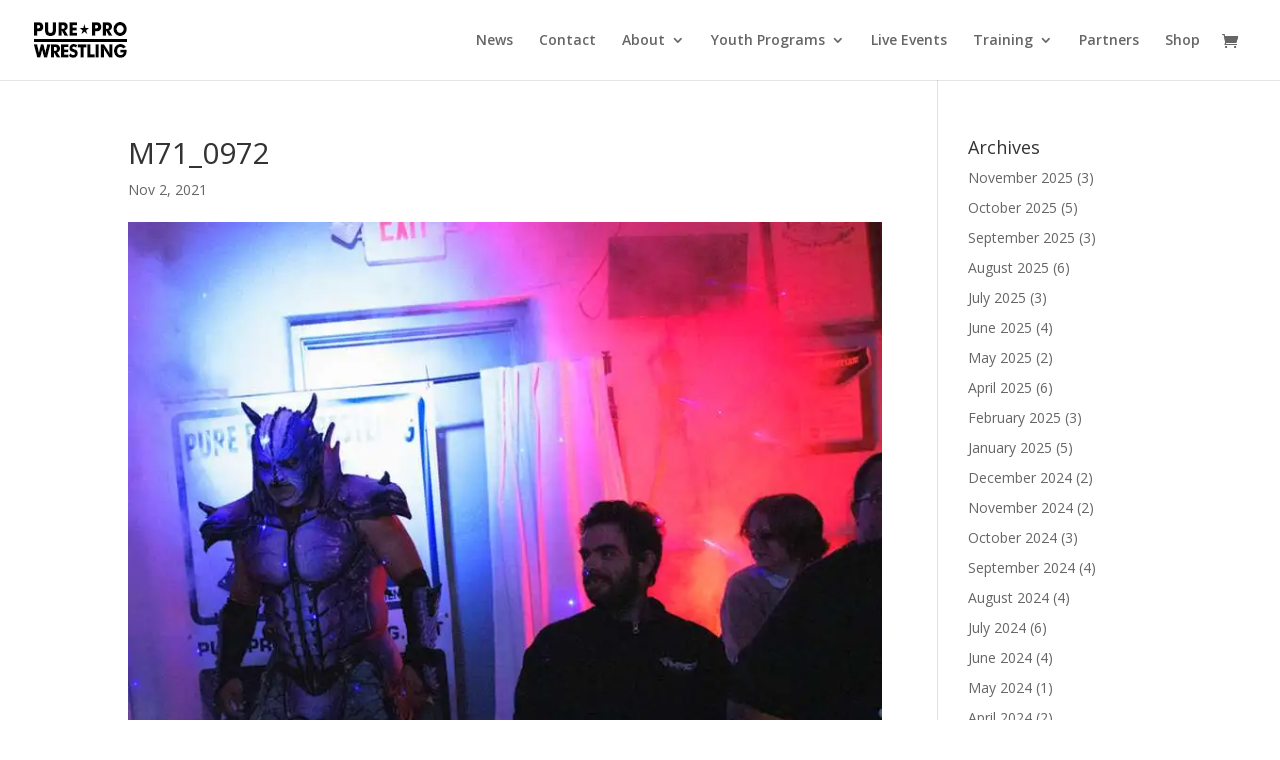

--- FILE ---
content_type: text/html; charset=UTF-8
request_url: https://pureprowrestling.net/m71_0972/
body_size: 17143
content:
<!DOCTYPE html>
<html lang="en-US">
<head>
	<meta charset="UTF-8" />
<meta http-equiv="X-UA-Compatible" content="IE=edge">
	<link rel="pingback" href="https://pureprowrestling.net/xmlrpc.php" />

	<script type="text/javascript">
		document.documentElement.className = 'js';
	</script>
	
	<title>M71_0972 | Pure Pro Wrestling</title>
<meta name='robots' content='max-image-preview:large' />
<script>window._wca = window._wca || [];</script>
<link rel='dns-prefetch' href='//stats.wp.com' />
<link rel='dns-prefetch' href='//fonts.googleapis.com' />
<link rel='preconnect' href='//i0.wp.com' />
<link rel='preconnect' href='//c0.wp.com' />
<link rel="alternate" title="oEmbed (JSON)" type="application/json+oembed" href="https://pureprowrestling.net/wp-json/oembed/1.0/embed?url=https%3A%2F%2Fpureprowrestling.net%2Fm71_0972%2F" />
<link rel="alternate" title="oEmbed (XML)" type="text/xml+oembed" href="https://pureprowrestling.net/wp-json/oembed/1.0/embed?url=https%3A%2F%2Fpureprowrestling.net%2Fm71_0972%2F&#038;format=xml" />
<meta content="Divi v.4.27.5" name="generator"/><style id='wp-emoji-styles-inline-css' type='text/css'>

	img.wp-smiley, img.emoji {
		display: inline !important;
		border: none !important;
		box-shadow: none !important;
		height: 1em !important;
		width: 1em !important;
		margin: 0 0.07em !important;
		vertical-align: -0.1em !important;
		background: none !important;
		padding: 0 !important;
	}
/*# sourceURL=wp-emoji-styles-inline-css */
</style>
<style id='wp-block-library-inline-css' type='text/css'>
:root{--wp-block-synced-color:#7a00df;--wp-block-synced-color--rgb:122,0,223;--wp-bound-block-color:var(--wp-block-synced-color);--wp-editor-canvas-background:#ddd;--wp-admin-theme-color:#007cba;--wp-admin-theme-color--rgb:0,124,186;--wp-admin-theme-color-darker-10:#006ba1;--wp-admin-theme-color-darker-10--rgb:0,107,160.5;--wp-admin-theme-color-darker-20:#005a87;--wp-admin-theme-color-darker-20--rgb:0,90,135;--wp-admin-border-width-focus:2px}@media (min-resolution:192dpi){:root{--wp-admin-border-width-focus:1.5px}}.wp-element-button{cursor:pointer}:root .has-very-light-gray-background-color{background-color:#eee}:root .has-very-dark-gray-background-color{background-color:#313131}:root .has-very-light-gray-color{color:#eee}:root .has-very-dark-gray-color{color:#313131}:root .has-vivid-green-cyan-to-vivid-cyan-blue-gradient-background{background:linear-gradient(135deg,#00d084,#0693e3)}:root .has-purple-crush-gradient-background{background:linear-gradient(135deg,#34e2e4,#4721fb 50%,#ab1dfe)}:root .has-hazy-dawn-gradient-background{background:linear-gradient(135deg,#faaca8,#dad0ec)}:root .has-subdued-olive-gradient-background{background:linear-gradient(135deg,#fafae1,#67a671)}:root .has-atomic-cream-gradient-background{background:linear-gradient(135deg,#fdd79a,#004a59)}:root .has-nightshade-gradient-background{background:linear-gradient(135deg,#330968,#31cdcf)}:root .has-midnight-gradient-background{background:linear-gradient(135deg,#020381,#2874fc)}:root{--wp--preset--font-size--normal:16px;--wp--preset--font-size--huge:42px}.has-regular-font-size{font-size:1em}.has-larger-font-size{font-size:2.625em}.has-normal-font-size{font-size:var(--wp--preset--font-size--normal)}.has-huge-font-size{font-size:var(--wp--preset--font-size--huge)}.has-text-align-center{text-align:center}.has-text-align-left{text-align:left}.has-text-align-right{text-align:right}.has-fit-text{white-space:nowrap!important}#end-resizable-editor-section{display:none}.aligncenter{clear:both}.items-justified-left{justify-content:flex-start}.items-justified-center{justify-content:center}.items-justified-right{justify-content:flex-end}.items-justified-space-between{justify-content:space-between}.screen-reader-text{border:0;clip-path:inset(50%);height:1px;margin:-1px;overflow:hidden;padding:0;position:absolute;width:1px;word-wrap:normal!important}.screen-reader-text:focus{background-color:#ddd;clip-path:none;color:#444;display:block;font-size:1em;height:auto;left:5px;line-height:normal;padding:15px 23px 14px;text-decoration:none;top:5px;width:auto;z-index:100000}html :where(.has-border-color){border-style:solid}html :where([style*=border-top-color]){border-top-style:solid}html :where([style*=border-right-color]){border-right-style:solid}html :where([style*=border-bottom-color]){border-bottom-style:solid}html :where([style*=border-left-color]){border-left-style:solid}html :where([style*=border-width]){border-style:solid}html :where([style*=border-top-width]){border-top-style:solid}html :where([style*=border-right-width]){border-right-style:solid}html :where([style*=border-bottom-width]){border-bottom-style:solid}html :where([style*=border-left-width]){border-left-style:solid}html :where(img[class*=wp-image-]){height:auto;max-width:100%}:where(figure){margin:0 0 1em}html :where(.is-position-sticky){--wp-admin--admin-bar--position-offset:var(--wp-admin--admin-bar--height,0px)}@media screen and (max-width:600px){html :where(.is-position-sticky){--wp-admin--admin-bar--position-offset:0px}}

/*# sourceURL=wp-block-library-inline-css */
</style><style id='global-styles-inline-css' type='text/css'>
:root{--wp--preset--aspect-ratio--square: 1;--wp--preset--aspect-ratio--4-3: 4/3;--wp--preset--aspect-ratio--3-4: 3/4;--wp--preset--aspect-ratio--3-2: 3/2;--wp--preset--aspect-ratio--2-3: 2/3;--wp--preset--aspect-ratio--16-9: 16/9;--wp--preset--aspect-ratio--9-16: 9/16;--wp--preset--color--black: #000000;--wp--preset--color--cyan-bluish-gray: #abb8c3;--wp--preset--color--white: #ffffff;--wp--preset--color--pale-pink: #f78da7;--wp--preset--color--vivid-red: #cf2e2e;--wp--preset--color--luminous-vivid-orange: #ff6900;--wp--preset--color--luminous-vivid-amber: #fcb900;--wp--preset--color--light-green-cyan: #7bdcb5;--wp--preset--color--vivid-green-cyan: #00d084;--wp--preset--color--pale-cyan-blue: #8ed1fc;--wp--preset--color--vivid-cyan-blue: #0693e3;--wp--preset--color--vivid-purple: #9b51e0;--wp--preset--gradient--vivid-cyan-blue-to-vivid-purple: linear-gradient(135deg,rgb(6,147,227) 0%,rgb(155,81,224) 100%);--wp--preset--gradient--light-green-cyan-to-vivid-green-cyan: linear-gradient(135deg,rgb(122,220,180) 0%,rgb(0,208,130) 100%);--wp--preset--gradient--luminous-vivid-amber-to-luminous-vivid-orange: linear-gradient(135deg,rgb(252,185,0) 0%,rgb(255,105,0) 100%);--wp--preset--gradient--luminous-vivid-orange-to-vivid-red: linear-gradient(135deg,rgb(255,105,0) 0%,rgb(207,46,46) 100%);--wp--preset--gradient--very-light-gray-to-cyan-bluish-gray: linear-gradient(135deg,rgb(238,238,238) 0%,rgb(169,184,195) 100%);--wp--preset--gradient--cool-to-warm-spectrum: linear-gradient(135deg,rgb(74,234,220) 0%,rgb(151,120,209) 20%,rgb(207,42,186) 40%,rgb(238,44,130) 60%,rgb(251,105,98) 80%,rgb(254,248,76) 100%);--wp--preset--gradient--blush-light-purple: linear-gradient(135deg,rgb(255,206,236) 0%,rgb(152,150,240) 100%);--wp--preset--gradient--blush-bordeaux: linear-gradient(135deg,rgb(254,205,165) 0%,rgb(254,45,45) 50%,rgb(107,0,62) 100%);--wp--preset--gradient--luminous-dusk: linear-gradient(135deg,rgb(255,203,112) 0%,rgb(199,81,192) 50%,rgb(65,88,208) 100%);--wp--preset--gradient--pale-ocean: linear-gradient(135deg,rgb(255,245,203) 0%,rgb(182,227,212) 50%,rgb(51,167,181) 100%);--wp--preset--gradient--electric-grass: linear-gradient(135deg,rgb(202,248,128) 0%,rgb(113,206,126) 100%);--wp--preset--gradient--midnight: linear-gradient(135deg,rgb(2,3,129) 0%,rgb(40,116,252) 100%);--wp--preset--font-size--small: 13px;--wp--preset--font-size--medium: 20px;--wp--preset--font-size--large: 36px;--wp--preset--font-size--x-large: 42px;--wp--preset--spacing--20: 0.44rem;--wp--preset--spacing--30: 0.67rem;--wp--preset--spacing--40: 1rem;--wp--preset--spacing--50: 1.5rem;--wp--preset--spacing--60: 2.25rem;--wp--preset--spacing--70: 3.38rem;--wp--preset--spacing--80: 5.06rem;--wp--preset--shadow--natural: 6px 6px 9px rgba(0, 0, 0, 0.2);--wp--preset--shadow--deep: 12px 12px 50px rgba(0, 0, 0, 0.4);--wp--preset--shadow--sharp: 6px 6px 0px rgba(0, 0, 0, 0.2);--wp--preset--shadow--outlined: 6px 6px 0px -3px rgb(255, 255, 255), 6px 6px rgb(0, 0, 0);--wp--preset--shadow--crisp: 6px 6px 0px rgb(0, 0, 0);}:root { --wp--style--global--content-size: 823px;--wp--style--global--wide-size: 1080px; }:where(body) { margin: 0; }.wp-site-blocks > .alignleft { float: left; margin-right: 2em; }.wp-site-blocks > .alignright { float: right; margin-left: 2em; }.wp-site-blocks > .aligncenter { justify-content: center; margin-left: auto; margin-right: auto; }:where(.is-layout-flex){gap: 0.5em;}:where(.is-layout-grid){gap: 0.5em;}.is-layout-flow > .alignleft{float: left;margin-inline-start: 0;margin-inline-end: 2em;}.is-layout-flow > .alignright{float: right;margin-inline-start: 2em;margin-inline-end: 0;}.is-layout-flow > .aligncenter{margin-left: auto !important;margin-right: auto !important;}.is-layout-constrained > .alignleft{float: left;margin-inline-start: 0;margin-inline-end: 2em;}.is-layout-constrained > .alignright{float: right;margin-inline-start: 2em;margin-inline-end: 0;}.is-layout-constrained > .aligncenter{margin-left: auto !important;margin-right: auto !important;}.is-layout-constrained > :where(:not(.alignleft):not(.alignright):not(.alignfull)){max-width: var(--wp--style--global--content-size);margin-left: auto !important;margin-right: auto !important;}.is-layout-constrained > .alignwide{max-width: var(--wp--style--global--wide-size);}body .is-layout-flex{display: flex;}.is-layout-flex{flex-wrap: wrap;align-items: center;}.is-layout-flex > :is(*, div){margin: 0;}body .is-layout-grid{display: grid;}.is-layout-grid > :is(*, div){margin: 0;}body{padding-top: 0px;padding-right: 0px;padding-bottom: 0px;padding-left: 0px;}:root :where(.wp-element-button, .wp-block-button__link){background-color: #32373c;border-width: 0;color: #fff;font-family: inherit;font-size: inherit;font-style: inherit;font-weight: inherit;letter-spacing: inherit;line-height: inherit;padding-top: calc(0.667em + 2px);padding-right: calc(1.333em + 2px);padding-bottom: calc(0.667em + 2px);padding-left: calc(1.333em + 2px);text-decoration: none;text-transform: inherit;}.has-black-color{color: var(--wp--preset--color--black) !important;}.has-cyan-bluish-gray-color{color: var(--wp--preset--color--cyan-bluish-gray) !important;}.has-white-color{color: var(--wp--preset--color--white) !important;}.has-pale-pink-color{color: var(--wp--preset--color--pale-pink) !important;}.has-vivid-red-color{color: var(--wp--preset--color--vivid-red) !important;}.has-luminous-vivid-orange-color{color: var(--wp--preset--color--luminous-vivid-orange) !important;}.has-luminous-vivid-amber-color{color: var(--wp--preset--color--luminous-vivid-amber) !important;}.has-light-green-cyan-color{color: var(--wp--preset--color--light-green-cyan) !important;}.has-vivid-green-cyan-color{color: var(--wp--preset--color--vivid-green-cyan) !important;}.has-pale-cyan-blue-color{color: var(--wp--preset--color--pale-cyan-blue) !important;}.has-vivid-cyan-blue-color{color: var(--wp--preset--color--vivid-cyan-blue) !important;}.has-vivid-purple-color{color: var(--wp--preset--color--vivid-purple) !important;}.has-black-background-color{background-color: var(--wp--preset--color--black) !important;}.has-cyan-bluish-gray-background-color{background-color: var(--wp--preset--color--cyan-bluish-gray) !important;}.has-white-background-color{background-color: var(--wp--preset--color--white) !important;}.has-pale-pink-background-color{background-color: var(--wp--preset--color--pale-pink) !important;}.has-vivid-red-background-color{background-color: var(--wp--preset--color--vivid-red) !important;}.has-luminous-vivid-orange-background-color{background-color: var(--wp--preset--color--luminous-vivid-orange) !important;}.has-luminous-vivid-amber-background-color{background-color: var(--wp--preset--color--luminous-vivid-amber) !important;}.has-light-green-cyan-background-color{background-color: var(--wp--preset--color--light-green-cyan) !important;}.has-vivid-green-cyan-background-color{background-color: var(--wp--preset--color--vivid-green-cyan) !important;}.has-pale-cyan-blue-background-color{background-color: var(--wp--preset--color--pale-cyan-blue) !important;}.has-vivid-cyan-blue-background-color{background-color: var(--wp--preset--color--vivid-cyan-blue) !important;}.has-vivid-purple-background-color{background-color: var(--wp--preset--color--vivid-purple) !important;}.has-black-border-color{border-color: var(--wp--preset--color--black) !important;}.has-cyan-bluish-gray-border-color{border-color: var(--wp--preset--color--cyan-bluish-gray) !important;}.has-white-border-color{border-color: var(--wp--preset--color--white) !important;}.has-pale-pink-border-color{border-color: var(--wp--preset--color--pale-pink) !important;}.has-vivid-red-border-color{border-color: var(--wp--preset--color--vivid-red) !important;}.has-luminous-vivid-orange-border-color{border-color: var(--wp--preset--color--luminous-vivid-orange) !important;}.has-luminous-vivid-amber-border-color{border-color: var(--wp--preset--color--luminous-vivid-amber) !important;}.has-light-green-cyan-border-color{border-color: var(--wp--preset--color--light-green-cyan) !important;}.has-vivid-green-cyan-border-color{border-color: var(--wp--preset--color--vivid-green-cyan) !important;}.has-pale-cyan-blue-border-color{border-color: var(--wp--preset--color--pale-cyan-blue) !important;}.has-vivid-cyan-blue-border-color{border-color: var(--wp--preset--color--vivid-cyan-blue) !important;}.has-vivid-purple-border-color{border-color: var(--wp--preset--color--vivid-purple) !important;}.has-vivid-cyan-blue-to-vivid-purple-gradient-background{background: var(--wp--preset--gradient--vivid-cyan-blue-to-vivid-purple) !important;}.has-light-green-cyan-to-vivid-green-cyan-gradient-background{background: var(--wp--preset--gradient--light-green-cyan-to-vivid-green-cyan) !important;}.has-luminous-vivid-amber-to-luminous-vivid-orange-gradient-background{background: var(--wp--preset--gradient--luminous-vivid-amber-to-luminous-vivid-orange) !important;}.has-luminous-vivid-orange-to-vivid-red-gradient-background{background: var(--wp--preset--gradient--luminous-vivid-orange-to-vivid-red) !important;}.has-very-light-gray-to-cyan-bluish-gray-gradient-background{background: var(--wp--preset--gradient--very-light-gray-to-cyan-bluish-gray) !important;}.has-cool-to-warm-spectrum-gradient-background{background: var(--wp--preset--gradient--cool-to-warm-spectrum) !important;}.has-blush-light-purple-gradient-background{background: var(--wp--preset--gradient--blush-light-purple) !important;}.has-blush-bordeaux-gradient-background{background: var(--wp--preset--gradient--blush-bordeaux) !important;}.has-luminous-dusk-gradient-background{background: var(--wp--preset--gradient--luminous-dusk) !important;}.has-pale-ocean-gradient-background{background: var(--wp--preset--gradient--pale-ocean) !important;}.has-electric-grass-gradient-background{background: var(--wp--preset--gradient--electric-grass) !important;}.has-midnight-gradient-background{background: var(--wp--preset--gradient--midnight) !important;}.has-small-font-size{font-size: var(--wp--preset--font-size--small) !important;}.has-medium-font-size{font-size: var(--wp--preset--font-size--medium) !important;}.has-large-font-size{font-size: var(--wp--preset--font-size--large) !important;}.has-x-large-font-size{font-size: var(--wp--preset--font-size--x-large) !important;}
/*# sourceURL=global-styles-inline-css */
</style>

<link rel='stylesheet' id='contact-form-7-css' href='https://pureprowrestling.net/wp-content/plugins/contact-form-7/includes/css/styles.css?ver=6.1.4' type='text/css' media='all' />
<link rel='stylesheet' id='woocommerce-layout-css' href='https://c0.wp.com/p/woocommerce/10.4.3/assets/css/woocommerce-layout.css' type='text/css' media='all' />
<style id='woocommerce-layout-inline-css' type='text/css'>

	.infinite-scroll .woocommerce-pagination {
		display: none;
	}
/*# sourceURL=woocommerce-layout-inline-css */
</style>
<link rel='stylesheet' id='woocommerce-smallscreen-css' href='https://c0.wp.com/p/woocommerce/10.4.3/assets/css/woocommerce-smallscreen.css' type='text/css' media='only screen and (max-width: 768px)' />
<link rel='stylesheet' id='woocommerce-general-css' href='https://c0.wp.com/p/woocommerce/10.4.3/assets/css/woocommerce.css' type='text/css' media='all' />
<style id='woocommerce-inline-inline-css' type='text/css'>
.woocommerce form .form-row .required { visibility: visible; }
/*# sourceURL=woocommerce-inline-inline-css */
</style>
<link rel='stylesheet' id='et-divi-open-sans-css' href='https://fonts.googleapis.com/css?family=Open+Sans:300italic,400italic,600italic,700italic,800italic,400,300,600,700,800&#038;subset=cyrillic,cyrillic-ext,greek,greek-ext,hebrew,latin,latin-ext,vietnamese&#038;display=swap' type='text/css' media='all' />
<link rel='stylesheet' id='et-builder-googlefonts-cached-css' href='https://fonts.googleapis.com/css?family=Lato:100,100italic,300,300italic,regular,italic,700,700italic,900,900italic|Teko:300,regular,500,600,700&#038;subset=latin,latin-ext,devanagari&#038;display=swap' type='text/css' media='all' />
<link rel='stylesheet' id='divi-style-css' href='https://pureprowrestling.net/wp-content/themes/Divi/style-static.min.css?ver=4.27.5' type='text/css' media='all' />
<script type="text/javascript" src="https://c0.wp.com/c/6.9/wp-includes/js/jquery/jquery.min.js" id="jquery-core-js"></script>
<script type="text/javascript" src="https://c0.wp.com/c/6.9/wp-includes/js/jquery/jquery-migrate.min.js" id="jquery-migrate-js"></script>
<script type="text/javascript" src="https://c0.wp.com/p/woocommerce/10.4.3/assets/js/jquery-blockui/jquery.blockUI.min.js" id="wc-jquery-blockui-js" defer="defer" data-wp-strategy="defer"></script>
<script type="text/javascript" id="wc-add-to-cart-js-extra">
/* <![CDATA[ */
var wc_add_to_cart_params = {"ajax_url":"/wp-admin/admin-ajax.php","wc_ajax_url":"/?wc-ajax=%%endpoint%%","i18n_view_cart":"View cart","cart_url":"https://pureprowrestling.net/cart/","is_cart":"","cart_redirect_after_add":"no"};
//# sourceURL=wc-add-to-cart-js-extra
/* ]]> */
</script>
<script type="text/javascript" src="https://c0.wp.com/p/woocommerce/10.4.3/assets/js/frontend/add-to-cart.min.js" id="wc-add-to-cart-js" defer="defer" data-wp-strategy="defer"></script>
<script type="text/javascript" src="https://c0.wp.com/p/woocommerce/10.4.3/assets/js/js-cookie/js.cookie.min.js" id="wc-js-cookie-js" defer="defer" data-wp-strategy="defer"></script>
<script type="text/javascript" id="woocommerce-js-extra">
/* <![CDATA[ */
var woocommerce_params = {"ajax_url":"/wp-admin/admin-ajax.php","wc_ajax_url":"/?wc-ajax=%%endpoint%%","i18n_password_show":"Show password","i18n_password_hide":"Hide password"};
//# sourceURL=woocommerce-js-extra
/* ]]> */
</script>
<script type="text/javascript" src="https://c0.wp.com/p/woocommerce/10.4.3/assets/js/frontend/woocommerce.min.js" id="woocommerce-js" defer="defer" data-wp-strategy="defer"></script>
<script type="text/javascript" src="https://stats.wp.com/s-202603.js" id="woocommerce-analytics-js" defer="defer" data-wp-strategy="defer"></script>
<script type="text/javascript" id="wc-cart-fragments-js-extra">
/* <![CDATA[ */
var wc_cart_fragments_params = {"ajax_url":"/wp-admin/admin-ajax.php","wc_ajax_url":"/?wc-ajax=%%endpoint%%","cart_hash_key":"wc_cart_hash_b0b843c8fb62b6549ab4a917d0993969","fragment_name":"wc_fragments_b0b843c8fb62b6549ab4a917d0993969","request_timeout":"5000"};
//# sourceURL=wc-cart-fragments-js-extra
/* ]]> */
</script>
<script type="text/javascript" src="https://c0.wp.com/p/woocommerce/10.4.3/assets/js/frontend/cart-fragments.min.js" id="wc-cart-fragments-js" defer="defer" data-wp-strategy="defer"></script>
<link rel="https://api.w.org/" href="https://pureprowrestling.net/wp-json/" /><link rel="alternate" title="JSON" type="application/json" href="https://pureprowrestling.net/wp-json/wp/v2/media/2368" /><link rel="canonical" href="https://pureprowrestling.net/m71_0972/" />
	<style>img#wpstats{display:none}</style>
		<meta name="viewport" content="width=device-width, initial-scale=1.0, maximum-scale=1.0, user-scalable=0" />	<noscript><style>.woocommerce-product-gallery{ opacity: 1 !important; }</style></noscript>
	<script type="text/javascript" src="https://cdn.brevo.com/js/sdk-loader.js" async></script><script type="text/javascript">
            window.Brevo = window.Brevo || [];
            window.Brevo.push(["init", {
                client_key: "xc88442z8f31nquhcot3c6pb",
                email_id: "",
                push: {
                    customDomain: "https://pureprowrestling.net\/wp-content\/plugins\/woocommerce-sendinblue-newsletter-subscription\/"
                }
            }]);
        </script><!-- Global site tag (gtag.js) - Google Analytics -->
<script async src="https://www.googletagmanager.com/gtag/js?id=UA-69390-9"></script>
<script>
  window.dataLayer = window.dataLayer || [];
  function gtag(){dataLayer.push(arguments);}
  gtag('js', new Date());

  gtag('config', 'UA-69390-9');
</script>
<!-- Site Verification - Google Analytics -->
<meta name="google-site-verification" content="49qum6mQG7cyUmFvaIji1Xj97H1c101NPhu0SBTboQM"><link rel="icon" href="https://i0.wp.com/pureprowrestling.net/wp-content/uploads/2020/06/cropped-android-chrome-512x512-1-1.png?fit=32%2C32&#038;ssl=1" sizes="32x32" />
<link rel="icon" href="https://i0.wp.com/pureprowrestling.net/wp-content/uploads/2020/06/cropped-android-chrome-512x512-1-1.png?fit=192%2C192&#038;ssl=1" sizes="192x192" />
<link rel="apple-touch-icon" href="https://i0.wp.com/pureprowrestling.net/wp-content/uploads/2020/06/cropped-android-chrome-512x512-1-1.png?fit=180%2C180&#038;ssl=1" />
<meta name="msapplication-TileImage" content="https://i0.wp.com/pureprowrestling.net/wp-content/uploads/2020/06/cropped-android-chrome-512x512-1-1.png?fit=270%2C270&#038;ssl=1" />
<link rel="stylesheet" id="et-divi-customizer-global-cached-inline-styles" href="https://pureprowrestling.net/wp-content/et-cache/global/et-divi-customizer-global.min.css?ver=1765575211" /><link rel="stylesheet" id="et-core-unified-cpt-tb-977-2368-cached-inline-styles" href="https://pureprowrestling.net/wp-content/et-cache/2368/et-core-unified-cpt-tb-977-2368.min.css?ver=1767932719" /><link rel='stylesheet' id='wc-square-cart-checkout-block-css' href='https://pureprowrestling.net/wp-content/plugins/woocommerce-square/build/assets/frontend/wc-square-cart-checkout-blocks.css?ver=5.1.2' type='text/css' media='all' />
<link rel='stylesheet' id='et-gf-open-sans-css' href='https://fonts.googleapis.com/css?family=Open+Sans%3A400%2C700&#038;ver=1.3.12' type='text/css' media='all' />
<link rel='stylesheet' id='wc-blocks-style-css' href='https://c0.wp.com/p/woocommerce/10.4.3/assets/client/blocks/wc-blocks.css' type='text/css' media='all' />
</head>
<body class="attachment wp-singular attachment-template-default single single-attachment postid-2368 attachmentid-2368 attachment-jpeg wp-theme-Divi theme-Divi et-tb-has-template et-tb-has-footer woocommerce-no-js et_bloom et_pb_button_helper_class et_fullwidth_nav et_non_fixed_nav et_show_nav et_primary_nav_dropdown_animation_fade et_secondary_nav_dropdown_animation_fade et_header_style_left et_cover_background et_pb_gutter osx et_pb_gutters3 et_right_sidebar et_divi_theme et-db">
	<div id="page-container">
<div id="et-boc" class="et-boc">
			
		

	<header id="main-header" data-height-onload="66">
		<div class="container clearfix et_menu_container">
					<div class="logo_container">
				<span class="logo_helper"></span>
				<a href="https://pureprowrestling.net/">
				<img src="https://www.pureprowrestling.net/wp-content/uploads/2020/06/web_logo.png" width="93" height="38" alt="Pure Pro Wrestling" id="logo" data-height-percentage="54" />
				</a>
			</div>
					<div id="et-top-navigation" data-height="66" data-fixed-height="40">
									<nav id="top-menu-nav">
					<ul id="top-menu" class="nav"><li class="menu-item menu-item-type-post_type menu-item-object-page current_page_parent menu-item-306"><a href="https://pureprowrestling.net/news/">News</a></li>
<li class="menu-item menu-item-type-post_type menu-item-object-page menu-item-313"><a href="https://pureprowrestling.net/contact/">Contact</a></li>
<li class="menu-item menu-item-type-post_type menu-item-object-page menu-item-has-children menu-item-307"><a href="https://pureprowrestling.net/about/">About</a>
<ul class="sub-menu">
	<li class="menu-item menu-item-type-post_type menu-item-object-page menu-item-309"><a href="https://pureprowrestling.net/about/faq/">FAQ</a></li>
	<li class="menu-item menu-item-type-post_type menu-item-object-page menu-item-312"><a href="https://pureprowrestling.net/about/sponsors-and-affiliates/">Sponsors and Affiliates</a></li>
	<li class="menu-item menu-item-type-post_type menu-item-object-page menu-item-308"><a href="https://pureprowrestling.net/about/advertise-with-us/">Advertise With Us</a></li>
	<li class="menu-item menu-item-type-post_type menu-item-object-page menu-item-310"><a href="https://pureprowrestling.net/about/fundraising/">Fundraising</a></li>
</ul>
</li>
<li class="menu-item menu-item-type-post_type menu-item-object-page menu-item-has-children menu-item-2663"><a href="https://pureprowrestling.net/youth-programs/">Youth Programs</a>
<ul class="sub-menu">
	<li class="menu-item menu-item-type-custom menu-item-object-custom menu-item-2664"><a href="https://pureprowrestling.net/youth-programs/#bully_prevention">Bully Prevention Education</a></li>
	<li class="menu-item menu-item-type-custom menu-item-object-custom menu-item-2665"><a href="https://pureprowrestling.net/youth-programs/#reading_rules">Reading Rules</a></li>
	<li class="menu-item menu-item-type-custom menu-item-object-custom menu-item-2666"><a href="https://pureprowrestling.net/youth-programs/#wellness">Youth Wellness</a></li>
	<li class="menu-item menu-item-type-custom menu-item-object-custom menu-item-2667"><a href="https://pureprowrestling.net/youth-programs/#junior_grapplers">The Junior Grapplers</a></li>
</ul>
</li>
<li class="menu-item menu-item-type-post_type menu-item-object-page menu-item-314"><a href="https://pureprowrestling.net/live-events/">Live Events</a></li>
<li class="menu-item menu-item-type-post_type menu-item-object-page menu-item-has-children menu-item-317"><a href="https://pureprowrestling.net/training/">Training</a>
<ul class="sub-menu">
	<li class="menu-item menu-item-type-custom menu-item-object-custom menu-item-2691"><a href="https://pureprowrestling.net/training/#adult_training">Adult Training</a></li>
	<li class="menu-item menu-item-type-custom menu-item-object-custom menu-item-2692"><a href="https://pureprowrestling.net/training/#junior_grapplers">Junior Grapplers</a></li>
	<li class="menu-item menu-item-type-custom menu-item-object-custom menu-item-2693"><a href="https://pureprowrestling.net/training/#seminar">Seminar With A Star</a></li>
	<li class="menu-item menu-item-type-custom menu-item-object-custom menu-item-2694"><a href="https://pureprowrestling.net/training/#staff">Coaching Staff</a></li>
	<li class="menu-item menu-item-type-custom menu-item-object-custom menu-item-2696"><a href="https://pureprowrestling.net/training/#signup">Sign Up, Scheduling, Location, and Payment</a></li>
	<li class="menu-item menu-item-type-post_type menu-item-object-page menu-item-1810"><a href="https://pureprowrestling.net/adult-signup/">Adult Signup</a></li>
	<li class="menu-item menu-item-type-post_type menu-item-object-page menu-item-1811"><a href="https://pureprowrestling.net/signup/">Junior Grappler Signup</a></li>
	<li class="menu-item menu-item-type-post_type menu-item-object-page menu-item-5067"><a href="https://pureprowrestling.net/students/">Students</a></li>
	<li class="menu-item menu-item-type-custom menu-item-object-custom menu-item-5608"><a href="https://pureprowrestling.net/product/training-single-session/">Pay For Training</a></li>
</ul>
</li>
<li class="menu-item menu-item-type-post_type menu-item-object-page menu-item-7875"><a href="https://pureprowrestling.net/partners/">Partners</a></li>
<li class="menu-item menu-item-type-post_type menu-item-object-page menu-item-1436"><a href="https://pureprowrestling.net/shop/">Shop</a></li>
</ul>					</nav>
				
				<a href="https://pureprowrestling.net/cart/" class="et-cart-info">
				<span></span>
			</a>
				
				
				<div id="et_mobile_nav_menu">
				<div class="mobile_nav closed">
					<span class="select_page">Select Page</span>
					<span class="mobile_menu_bar mobile_menu_bar_toggle"></span>
				</div>
			</div>			</div> <!-- #et-top-navigation -->
		</div> <!-- .container -->
			</header> <!-- #main-header -->
<div id="et-main-area">
	
<div id="main-content">
		<div class="container">
		<div id="content-area" class="clearfix">
			<div id="left-area">
											<article id="post-2368" class="et_pb_post post-2368 attachment type-attachment status-inherit hentry">
											<div class="et_post_meta_wrapper">
							<h1 class="entry-title">M71_0972</h1>

						<p class="post-meta"><span class="published">Nov 2, 2021</span></p><img src="https://i0.wp.com/pureprowrestling.net/wp-content/uploads/2021/11/M71_0972.jpg?fit=800%2C728&#038;ssl=1" alt="" class="" width="1080" height="675" />
												</div>
				
					<div class="entry-content">
					<p class="attachment"><a href="https://i0.wp.com/pureprowrestling.net/wp-content/uploads/2021/11/M71_0972.jpg?ssl=1"><img fetchpriority="high" decoding="async" width="300" height="273" src="https://i0.wp.com/pureprowrestling.net/wp-content/uploads/2021/11/M71_0972.jpg?fit=300%2C273&amp;ssl=1" class="attachment-medium size-medium" alt="" srcset="https://i0.wp.com/pureprowrestling.net/wp-content/uploads/2021/11/M71_0972.jpg?w=800&amp;ssl=1 800w, https://i0.wp.com/pureprowrestling.net/wp-content/uploads/2021/11/M71_0972.jpg?resize=300%2C273&amp;ssl=1 300w, https://i0.wp.com/pureprowrestling.net/wp-content/uploads/2021/11/M71_0972.jpg?resize=768%2C699&amp;ssl=1 768w, https://i0.wp.com/pureprowrestling.net/wp-content/uploads/2021/11/M71_0972.jpg?resize=480%2C437&amp;ssl=1 480w, https://i0.wp.com/pureprowrestling.net/wp-content/uploads/2021/11/M71_0972.jpg?resize=600%2C546&amp;ssl=1 600w" sizes="(max-width: 300px) 100vw, 300px" /></a></p>
<span class="et_bloom_bottom_trigger"></span>					</div>
					<div class="et_post_meta_wrapper">
										</div>
				</article>

						</div>

				<div id="sidebar">
		<div id="archives-2" class="et_pb_widget widget_archive"><h4 class="widgettitle">Archives</h4>
			<ul>
					<li><a href='https://pureprowrestling.net/2025/11/'>November 2025</a>&nbsp;(3)</li>
	<li><a href='https://pureprowrestling.net/2025/10/'>October 2025</a>&nbsp;(5)</li>
	<li><a href='https://pureprowrestling.net/2025/09/'>September 2025</a>&nbsp;(3)</li>
	<li><a href='https://pureprowrestling.net/2025/08/'>August 2025</a>&nbsp;(6)</li>
	<li><a href='https://pureprowrestling.net/2025/07/'>July 2025</a>&nbsp;(3)</li>
	<li><a href='https://pureprowrestling.net/2025/06/'>June 2025</a>&nbsp;(4)</li>
	<li><a href='https://pureprowrestling.net/2025/05/'>May 2025</a>&nbsp;(2)</li>
	<li><a href='https://pureprowrestling.net/2025/04/'>April 2025</a>&nbsp;(6)</li>
	<li><a href='https://pureprowrestling.net/2025/02/'>February 2025</a>&nbsp;(3)</li>
	<li><a href='https://pureprowrestling.net/2025/01/'>January 2025</a>&nbsp;(5)</li>
	<li><a href='https://pureprowrestling.net/2024/12/'>December 2024</a>&nbsp;(2)</li>
	<li><a href='https://pureprowrestling.net/2024/11/'>November 2024</a>&nbsp;(2)</li>
	<li><a href='https://pureprowrestling.net/2024/10/'>October 2024</a>&nbsp;(3)</li>
	<li><a href='https://pureprowrestling.net/2024/09/'>September 2024</a>&nbsp;(4)</li>
	<li><a href='https://pureprowrestling.net/2024/08/'>August 2024</a>&nbsp;(4)</li>
	<li><a href='https://pureprowrestling.net/2024/07/'>July 2024</a>&nbsp;(6)</li>
	<li><a href='https://pureprowrestling.net/2024/06/'>June 2024</a>&nbsp;(4)</li>
	<li><a href='https://pureprowrestling.net/2024/05/'>May 2024</a>&nbsp;(1)</li>
	<li><a href='https://pureprowrestling.net/2024/04/'>April 2024</a>&nbsp;(2)</li>
	<li><a href='https://pureprowrestling.net/2024/03/'>March 2024</a>&nbsp;(2)</li>
	<li><a href='https://pureprowrestling.net/2024/02/'>February 2024</a>&nbsp;(10)</li>
	<li><a href='https://pureprowrestling.net/2023/12/'>December 2023</a>&nbsp;(1)</li>
	<li><a href='https://pureprowrestling.net/2023/10/'>October 2023</a>&nbsp;(5)</li>
	<li><a href='https://pureprowrestling.net/2023/09/'>September 2023</a>&nbsp;(5)</li>
	<li><a href='https://pureprowrestling.net/2023/08/'>August 2023</a>&nbsp;(3)</li>
	<li><a href='https://pureprowrestling.net/2023/07/'>July 2023</a>&nbsp;(7)</li>
	<li><a href='https://pureprowrestling.net/2023/05/'>May 2023</a>&nbsp;(4)</li>
	<li><a href='https://pureprowrestling.net/2023/04/'>April 2023</a>&nbsp;(3)</li>
	<li><a href='https://pureprowrestling.net/2023/03/'>March 2023</a>&nbsp;(3)</li>
	<li><a href='https://pureprowrestling.net/2023/02/'>February 2023</a>&nbsp;(3)</li>
	<li><a href='https://pureprowrestling.net/2023/01/'>January 2023</a>&nbsp;(2)</li>
	<li><a href='https://pureprowrestling.net/2022/11/'>November 2022</a>&nbsp;(5)</li>
	<li><a href='https://pureprowrestling.net/2022/10/'>October 2022</a>&nbsp;(7)</li>
	<li><a href='https://pureprowrestling.net/2022/08/'>August 2022</a>&nbsp;(2)</li>
	<li><a href='https://pureprowrestling.net/2022/07/'>July 2022</a>&nbsp;(1)</li>
	<li><a href='https://pureprowrestling.net/2022/06/'>June 2022</a>&nbsp;(14)</li>
	<li><a href='https://pureprowrestling.net/2022/05/'>May 2022</a>&nbsp;(1)</li>
	<li><a href='https://pureprowrestling.net/2022/04/'>April 2022</a>&nbsp;(8)</li>
	<li><a href='https://pureprowrestling.net/2022/03/'>March 2022</a>&nbsp;(1)</li>
	<li><a href='https://pureprowrestling.net/2022/02/'>February 2022</a>&nbsp;(3)</li>
	<li><a href='https://pureprowrestling.net/2022/01/'>January 2022</a>&nbsp;(1)</li>
	<li><a href='https://pureprowrestling.net/2021/12/'>December 2021</a>&nbsp;(1)</li>
	<li><a href='https://pureprowrestling.net/2021/11/'>November 2021</a>&nbsp;(4)</li>
	<li><a href='https://pureprowrestling.net/2021/10/'>October 2021</a>&nbsp;(7)</li>
	<li><a href='https://pureprowrestling.net/2021/09/'>September 2021</a>&nbsp;(6)</li>
	<li><a href='https://pureprowrestling.net/2021/08/'>August 2021</a>&nbsp;(3)</li>
	<li><a href='https://pureprowrestling.net/2021/07/'>July 2021</a>&nbsp;(3)</li>
	<li><a href='https://pureprowrestling.net/2021/06/'>June 2021</a>&nbsp;(1)</li>
	<li><a href='https://pureprowrestling.net/2021/05/'>May 2021</a>&nbsp;(2)</li>
	<li><a href='https://pureprowrestling.net/2020/09/'>September 2020</a>&nbsp;(3)</li>
	<li><a href='https://pureprowrestling.net/2020/07/'>July 2020</a>&nbsp;(1)</li>
	<li><a href='https://pureprowrestling.net/2020/06/'>June 2020</a>&nbsp;(2)</li>
			</ul>

			</div><div id="categories-2" class="et_pb_widget widget_categories"><h4 class="widgettitle">Categories</h4>
			<ul>
					<li class="cat-item cat-item-61"><a href="https://pureprowrestling.net/category/live-shows/">Live Shows</a> (3)
</li>
	<li class="cat-item cat-item-64"><a href="https://pureprowrestling.net/category/match-recaps/">Match Recaps</a> (21)
</li>
	<li class="cat-item cat-item-27"><a href="https://pureprowrestling.net/category/news/">News</a> (172)
</li>
	<li class="cat-item cat-item-62"><a href="https://pureprowrestling.net/category/opinion/">Opinion</a> (2)
</li>
	<li class="cat-item cat-item-69"><a href="https://pureprowrestling.net/category/past-seminars/">Past Seminars</a> (13)
</li>
	<li class="cat-item cat-item-68"><a href="https://pureprowrestling.net/category/past-shows/">Past Shows</a> (100)
</li>
	<li class="cat-item cat-item-91"><a href="https://pureprowrestling.net/category/sale/">Sale</a> (2)
</li>
	<li class="cat-item cat-item-67"><a href="https://pureprowrestling.net/category/seminar/">Seminar</a> (2)
</li>
	<li class="cat-item cat-item-4"><a href="https://pureprowrestling.net/category/site-updates/">Site Updates</a> (3)
</li>
	<li class="cat-item cat-item-92"><a href="https://pureprowrestling.net/category/sponsors/">Sponsors</a> (3)
</li>
	<li class="cat-item cat-item-47"><a href="https://pureprowrestling.net/category/training-news/">Training News</a> (30)
</li>
	<li class="cat-item cat-item-79"><a href="https://pureprowrestling.net/category/training-newsletter/">Training Newsletter</a> (4)
</li>
	<li class="cat-item cat-item-1"><a href="https://pureprowrestling.net/category/uncategorized/">Uncategorized</a> (3)
</li>
	<li class="cat-item cat-item-28"><a href="https://pureprowrestling.net/category/video/">Video</a> (4)
</li>
	<li class="cat-item cat-item-63"><a href="https://pureprowrestling.net/category/xavier-justice/">Xavier Justice</a> (50)
</li>
			</ul>

			</div>	</div>
		</div>
	</div>
	</div>

	<footer class="et-l et-l--footer">
			<div class="et_builder_inner_content et_pb_gutters3">
		<div class="et_pb_section et_pb_section_0_tb_footer et_pb_specialty_fullwidth et_animated et_pb_equal_columns et_pb_with_background et_section_specialty section_has_divider et_pb_bottom_divider" >
				
				
				
				
				
				<div class="et_pb_row et_pb_gutters1">
				<div class="et_pb_column et_pb_column_1_2 et_pb_column_0_tb_footer   et_pb_specialty_column  et_pb_css_mix_blend_mode_passthrough">
				
				
				
				
				<div class="et_pb_row_inner et_pb_row_inner_0_tb_footer">
				<div class="et_pb_column et_pb_column_4_4 et_pb_column_inner et_pb_column_inner_0_tb_footer et-last-child">
				
				
				
				
				<div class="et_pb_module et_pb_text et_pb_text_0_tb_footer  et_pb_text_align_left et_pb_text_align_center-tablet et_pb_bg_layout_dark">
				
				
				
				
				<div class="et_pb_text_inner"><h2>Pure Pro Wrestling</h2></div>
			</div><div class="et_pb_module et_pb_text et_pb_text_1_tb_footer  et_pb_text_align_left et_pb_text_align_center-tablet et_pb_bg_layout_dark">
				
				
				
				
				<div class="et_pb_text_inner"><p>(810) 845-3962</p></div>
			</div>
			</div>
				
				
				
				
			</div><div class="et_pb_row_inner et_pb_row_inner_1_tb_footer">
				<div class="et_pb_column et_pb_column_4_4 et_pb_column_inner et_pb_column_inner_1_tb_footer et-last-child">
				
				
				
				
				<div class="et_pb_module et_pb_text et_pb_text_2_tb_footer  et_pb_text_align_left et_pb_text_align_center-tablet et_pb_bg_layout_dark">
				
				
				
				
				<div class="et_pb_text_inner"><p><strong>Training Hours:</strong></p>
<p><strong>Monday</strong><br /><span>6:00 PM &#8211; Junior Grapplers<br />7:30 PM &#8211; Advanced*</span></p>
<p><strong>Tuesday</strong><br />6:00 PM &#8211; Beginners*<br />7:30 PM &#8211; Advanced</p>
<p><strong>Wednesday</strong><br /><span>6:00 PM &#8211; Junior Grapplers<br />7:30 PM &#8211; Advanced </span></p>
<p><strong>Thursday</strong><br />6:00 PM &#8211; Advanced<br />7:30 PM &#8211; Beginners</p>
<p><strong>Friday</strong><br />6:00 PM &#8211; Beginners<br />7:30 PM &#8211; Advanced</p>
<p><strong>Saturday</strong><br />Open Gym Noon to 4:00 PM &#8211; $10, Adults Only</p>
<p><strong>Sunday (Closed)</strong></p>
<p>*All classes must be scheduled in advance via text, email, or phone.</p>
<p>The Pure Pro Wrestling Development Center is located at Camp Justice in Goodrich Michigan (map link below):</p>
<p><span style="color: #e02b20;"><a href="https://goo.gl/maps/98cUb4EGARgnhP5J8" target="_blank" rel="noopener noreferrer" style="color: #e02b20;">5327 Washburn Rd.</a></span><br /><span style="color: #e02b20;"><a href="https://goo.gl/maps/98cUb4EGARgnhP5J8" target="_blank" rel="noopener noreferrer" style="color: #e02b20;"> Goodrich, MI 48438</a></span><span style="color: #e02b20;"></span></p></div>
			</div>
			</div>
				
				
				
				
			</div>
			</div><div class="et_pb_column et_pb_column_1_2 et_pb_column_1_tb_footer    et_pb_css_mix_blend_mode_passthrough">
				
				
				
				
				<div class="et_pb_module et_pb_blurb et_pb_blurb_0_tb_footer  et_pb_text_align_left  et_pb_blurb_position_top et_pb_bg_layout_dark">
				
				
				
				
				<div class="et_pb_blurb_content">
					<div class="et_pb_main_blurb_image"><a href="https://pureprowrestling.net/contact/"><span class="et_pb_image_wrap et_pb_only_image_mode_wrap"><img loading="lazy" decoding="async" width="887" height="960" src="https://pureprowrestling.net/wp-content/uploads/2021/02/gideon-malice-with-belt-pose-2.jpg" alt="" srcset="https://i0.wp.com/pureprowrestling.net/wp-content/uploads/2021/02/gideon-malice-with-belt-pose-2.jpg?w=887&ssl=1 887w, https://i0.wp.com/pureprowrestling.net/wp-content/uploads/2021/02/gideon-malice-with-belt-pose-2.jpg?resize=600%2C649&ssl=1 600w, https://i0.wp.com/pureprowrestling.net/wp-content/uploads/2021/02/gideon-malice-with-belt-pose-2.jpg?resize=277%2C300&ssl=1 277w, https://i0.wp.com/pureprowrestling.net/wp-content/uploads/2021/02/gideon-malice-with-belt-pose-2.jpg?resize=768%2C831&ssl=1 768w, https://i0.wp.com/pureprowrestling.net/wp-content/uploads/2021/02/gideon-malice-with-belt-pose-2.jpg?resize=480%2C520&ssl=1 480w" sizes="(max-width: 887px) 100vw, 887px" class="et-waypoint et_pb_animation_top et_pb_animation_top_tablet et_pb_animation_top_phone wp-image-1054" /></span></a></div>
					<div class="et_pb_blurb_container">
						<h4 class="et_pb_module_header"><a href="https://pureprowrestling.net/contact/">Pure Pro Wrestling</a></h4>
						<div class="et_pb_blurb_description"><p><span>Pure Pro Wrestling is Michigan&#8217;s Largest &amp; Only Touring Brand of Pro Wrestling. PPW Specializes in pro wrestling training for kids &amp; adults, fundraising, fair/festival entertainment.</span></p>
<p><a href="https://pureprowrestling.net/contact/"><span>Contact us today for bookings, training, fundraisers and more!</span></a></p></div>
					</div>
				</div>
			</div><div class="et_pb_module et_pb_code et_pb_code_0_tb_footer">
				
				
				
				
				<div class="et_pb_code_inner"><!-- Begin Sendinblue Form -->
<!-- START - We recommend to place the below code in head tag of your website html  -->
<style>
  @font-face {
    font-display: block;
    font-family: Roboto;
    src: url(https://assets.sendinblue.com/font/Roboto/Latin/normal/normal/7529907e9eaf8ebb5220c5f9850e3811.woff2) format("woff2"), url(https://assets.sendinblue.com/font/Roboto/Latin/normal/normal/25c678feafdc175a70922a116c9be3e7.woff) format("woff")
  }

  @font-face {
    font-display: fallback;
    font-family: Roboto;
    font-weight: 600;
    src: url(https://assets.sendinblue.com/font/Roboto/Latin/medium/normal/6e9caeeafb1f3491be3e32744bc30440.woff2) format("woff2"), url(https://assets.sendinblue.com/font/Roboto/Latin/medium/normal/71501f0d8d5aa95960f6475d5487d4c2.woff) format("woff")
  }

  @font-face {
    font-display: fallback;
    font-family: Roboto;
    font-weight: 700;
    src: url(https://assets.sendinblue.com/font/Roboto/Latin/bold/normal/3ef7cf158f310cf752d5ad08cd0e7e60.woff2) format("woff2"), url(https://assets.sendinblue.com/font/Roboto/Latin/bold/normal/ece3a1d82f18b60bcce0211725c476aa.woff) format("woff")
  }

  #sib-container input:-ms-input-placeholder {
    text-align: left;
    font-family: "Helvetica", sans-serif;
    color: #000000;
  }

  #sib-container input::placeholder {
    text-align: left;
    font-family: "Helvetica", sans-serif;
    color: #000000;
  }

  #sib-container textarea::placeholder {
    text-align: left;
    font-family: "Helvetica", sans-serif;
    color: #000000;
  }
</style>
<link rel="stylesheet" href="https://sibforms.com/forms/end-form/build/sib-styles.css">
<!--  END - We recommend to place the above code in head tag of your website html -->

<!-- START - We recommend to place the below code where you want the form in your website html  -->
<div class="sib-form" style="text-align: center;
         background-color: #000000;                                 ">
  <div id="sib-form-container" class="sib-form-container">
    <div id="error-message" class="sib-form-message-panel" style="font-size:16px; text-align:left; font-family:"Helvetica", sans-serif; color:#661d1d; background-color:#ffeded; border-radius:3px; border-color:#ff4949;max-width:540px;">
      <div class="sib-form-message-panel__text sib-form-message-panel__text--center">
        <svg viewBox="0 0 512 512" class="sib-icon sib-notification__icon">
          <path d="M256 40c118.621 0 216 96.075 216 216 0 119.291-96.61 216-216 216-119.244 0-216-96.562-216-216 0-119.203 96.602-216 216-216m0-32C119.043 8 8 119.083 8 256c0 136.997 111.043 248 248 248s248-111.003 248-248C504 119.083 392.957 8 256 8zm-11.49 120h22.979c6.823 0 12.274 5.682 11.99 12.5l-7 168c-.268 6.428-5.556 11.5-11.99 11.5h-8.979c-6.433 0-11.722-5.073-11.99-11.5l-7-168c-.283-6.818 5.167-12.5 11.99-12.5zM256 340c-15.464 0-28 12.536-28 28s12.536 28 28 28 28-12.536 28-28-12.536-28-28-28z" />
        </svg>
        <span class="sib-form-message-panel__inner-text">
                          Your subscription could not be saved. Please try again.
                      </span>
      </div>
    </div>
    <div></div>
    <div id="success-message" class="sib-form-message-panel" style="font-size:16px; text-align:left; font-family:"Helvetica", sans-serif; color:#085229; background-color:#e7faf0; border-radius:3px; border-color:#13ce66;max-width:540px;">
      <div class="sib-form-message-panel__text sib-form-message-panel__text--center">
        <svg viewBox="0 0 512 512" class="sib-icon sib-notification__icon">
          <path d="M256 8C119.033 8 8 119.033 8 256s111.033 248 248 248 248-111.033 248-248S392.967 8 256 8zm0 464c-118.664 0-216-96.055-216-216 0-118.663 96.055-216 216-216 118.664 0 216 96.055 216 216 0 118.663-96.055 216-216 216zm141.63-274.961L217.15 376.071c-4.705 4.667-12.303 4.637-16.97-.068l-85.878-86.572c-4.667-4.705-4.637-12.303.068-16.97l8.52-8.451c4.705-4.667 12.303-4.637 16.97.068l68.976 69.533 163.441-162.13c4.705-4.667 12.303-4.637 16.97.068l8.451 8.52c4.668 4.705 4.637 12.303-.068 16.97z" />
        </svg>
        <span class="sib-form-message-panel__inner-text">
                          Your subscription has been successful.
                      </span>
      </div>
    </div>
    <div></div>
    <div id="sib-container" class="sib-container--large sib-container--vertical" style="text-align:center; background-color:rgba(0,0,0,1); max-width:540px; border-radius:3px; border-width:0px; border-color:#C0CCD9; border-style:solid; direction:ltr">
      <form id="sib-form" method="POST" action="https://71783311.sibforms.com/serve/[base64]" data-type="subscription">
        <div style="padding: 8px 0;">
          <div class="sib-form-block" style="font-size:32px; text-align:left; font-weight:700; font-family:"Helvetica", sans-serif; color:#ffffff; background-color:transparent; text-align:left">
            <p>Subscribe to Our Newsletter</p> 
          </div>
        </div>
        <div style="padding: 8px 0;">
          <div class="sib-input sib-form-block">
            <div class="form__entry entry_block">
              <div class="form__label-row ">
                <label class="entry__label" style="font-weight: 700; text-align:left; font-size:16px; text-align:left; font-weight:700; font-family:"Helvetica", sans-serif; color:#ffffff;" for="FIRSTNAME" data-required="*">Enter your First Name</label>

                <div class="entry__field">
                  <input class="input " maxlength="200" type="text" id="FIRSTNAME" name="FIRSTNAME" autocomplete="off" placeholder="Your First Name" data-required="true" required />
                </div>
              </div>

              <label class="entry__error entry__error--primary" style="font-size:16px; text-align:left; font-family:"Helvetica", sans-serif; color:#661d1d; background-color:#ffeded; border-radius:3px; border-color:#ff4949;">
              </label>
            </div>
          </div>
        </div>
        <div style="padding: 8px 0;">
          <div class="sib-input sib-form-block">
            <div class="form__entry entry_block">
              <div class="form__label-row ">
                <label class="entry__label" style="font-weight: 700; text-align:left; font-size:16px; text-align:left; font-weight:700; font-family:"Helvetica", sans-serif; color:#ffffff;" for="LASTNAME" data-required="*">Enter your Last Name</label>

                <div class="entry__field">
                  <input class="input " maxlength="200" type="text" id="LASTNAME" name="LASTNAME" autocomplete="off" placeholder="Your Last Name" data-required="true" required />
                </div>
              </div>

              <label class="entry__error entry__error--primary" style="font-size:16px; text-align:left; font-family:"Helvetica", sans-serif; color:#661d1d; background-color:#ffeded; border-radius:3px; border-color:#ff4949;">
              </label>
            </div>
          </div>
        </div>
        <div style="padding: 8px 0;">
          <div class="sib-input sib-form-block">
            <div class="form__entry entry_block">
              <div class="form__label-row ">
                <label class="entry__label" style="font-weight: 700; text-align:left; font-size:16px; text-align:left; font-weight:700; font-family:"Helvetica", sans-serif; color:#ffffff;" for="EMAIL" data-required="*">Enter your email address to subscribe</label>

                <div class="entry__field">
                  <input class="input " type="text" id="EMAIL" name="EMAIL" autocomplete="off" placeholder="Your Email" data-required="true" required />
                </div>
              </div>

              <label class="entry__error entry__error--primary" style="font-size:16px; text-align:left; font-family:"Helvetica", sans-serif; color:#661d1d; background-color:#ffeded; border-radius:3px; border-color:#ff4949;">
              </label>
            </div>
          </div>
        </div>
        <div style="padding: 8px 0;">
          <div class="sib-form-block sib-divider-form-block">
            <div style="border: 0; border-bottom: 7px solid #000000"></div>
          </div>
        </div>
        <div style="padding: 8px 0;">
          <div class="sib-form-block" style="text-align: left">
            <button class="sib-form-block__button sib-form-block__button-with-loader" style="font-size:16px; text-align:left; font-weight:700; font-family:"Helvetica", sans-serif; color:#FFFFFF; background-color:#15c732; border-radius:5px; border-width:0px;" form="sib-form" type="submit">
              <svg class="icon clickable__icon progress-indicator__icon sib-hide-loader-icon" viewBox="0 0 512 512">
                <path d="M460.116 373.846l-20.823-12.022c-5.541-3.199-7.54-10.159-4.663-15.874 30.137-59.886 28.343-131.652-5.386-189.946-33.641-58.394-94.896-95.833-161.827-99.676C261.028 55.961 256 50.751 256 44.352V20.309c0-6.904 5.808-12.337 12.703-11.982 83.556 4.306 160.163 50.864 202.11 123.677 42.063 72.696 44.079 162.316 6.031 236.832-3.14 6.148-10.75 8.461-16.728 5.01z" />
              </svg>
              SUBSCRIBE
            </button>
          </div>
        </div>

        <input type="text" name="email_address_check" value="" class="input--hidden">
        <input type="hidden" name="locale" value="en">
      </form>
    </div>
  </div>
</div>
<!-- END - We recommend to place the below code where you want the form in your website html  -->

<!-- START - We recommend to place the below code in footer or bottom of your website html  -->
<script>
  window.REQUIRED_CODE_ERROR_MESSAGE = 'Please choose a country code';
  window.LOCALE = 'en';
  window.EMAIL_INVALID_MESSAGE = window.SMS_INVALID_MESSAGE = "The information provided is invalid. Please review the field format and try again.";

  window.REQUIRED_ERROR_MESSAGE = "This field cannot be left blank. ";

  window.GENERIC_INVALID_MESSAGE = "The information provided is invalid. Please review the field format and try again.";




  window.translation = {
    common: {
      selectedList: '{quantity} list selected',
      selectedLists: '{quantity} lists selected'
    }
  };

  var AUTOHIDE = Boolean(0);
</script>
<script defer src="https://sibforms.com/forms/end-form/build/main.js"></script>


<!-- END - We recommend to place the above code in footer or bottom of your website html  -->
<!-- End Sendinblue Form --></div>
			</div>
			</div>
				</div>
				<div class="et_pb_bottom_inside_divider et-no-transition"></div>
			</div><div class="et_pb_section et_pb_section_1_tb_footer et_pb_fullwidth_section et_section_regular et_pb_section--with-menu" >
				
				
				
				
				
				
				<div class="et_pb_module et_pb_fullwidth_menu et_pb_fullwidth_menu_0_tb_footer et_pb_bg_layout_light  et_pb_text_align_left et_dropdown_animation_fade et_pb_fullwidth_menu--without-logo et_pb_fullwidth_menu--style-centered">
					
					
					
					
					<div class="et_pb_row clearfix">
						
						<div class="et_pb_menu__wrap">
							<div class="et_pb_menu__menu">
								<nav class="et-menu-nav fullwidth-menu-nav"><ul id="menu-primary" class="et-menu fullwidth-menu nav upwards"><li class="et_pb_menu_page_id-49 menu-item menu-item-type-post_type menu-item-object-page current_page_parent menu-item-306"><a href="https://pureprowrestling.net/news/">News</a></li>
<li class="et_pb_menu_page_id-47 menu-item menu-item-type-post_type menu-item-object-page menu-item-313"><a href="https://pureprowrestling.net/contact/">Contact</a></li>
<li class="et_pb_menu_page_id-45 menu-item menu-item-type-post_type menu-item-object-page menu-item-has-children menu-item-307"><a href="https://pureprowrestling.net/about/">About</a>
<ul class="sub-menu">
	<li class="et_pb_menu_page_id-166 menu-item menu-item-type-post_type menu-item-object-page menu-item-309"><a href="https://pureprowrestling.net/about/faq/">FAQ</a></li>
	<li class="et_pb_menu_page_id-118 menu-item menu-item-type-post_type menu-item-object-page menu-item-312"><a href="https://pureprowrestling.net/about/sponsors-and-affiliates/">Sponsors and Affiliates</a></li>
	<li class="et_pb_menu_page_id-124 menu-item menu-item-type-post_type menu-item-object-page menu-item-308"><a href="https://pureprowrestling.net/about/advertise-with-us/">Advertise With Us</a></li>
	<li class="et_pb_menu_page_id-120 menu-item menu-item-type-post_type menu-item-object-page menu-item-310"><a href="https://pureprowrestling.net/about/fundraising/">Fundraising</a></li>
</ul>
</li>
<li class="et_pb_menu_page_id-2625 menu-item menu-item-type-post_type menu-item-object-page menu-item-has-children menu-item-2663"><a href="https://pureprowrestling.net/youth-programs/">Youth Programs</a>
<ul class="sub-menu">
	<li class="et_pb_menu_page_id-2664 menu-item menu-item-type-custom menu-item-object-custom menu-item-2664"><a href="https://pureprowrestling.net/youth-programs/#bully_prevention">Bully Prevention Education</a></li>
	<li class="et_pb_menu_page_id-2665 menu-item menu-item-type-custom menu-item-object-custom menu-item-2665"><a href="https://pureprowrestling.net/youth-programs/#reading_rules">Reading Rules</a></li>
	<li class="et_pb_menu_page_id-2666 menu-item menu-item-type-custom menu-item-object-custom menu-item-2666"><a href="https://pureprowrestling.net/youth-programs/#wellness">Youth Wellness</a></li>
	<li class="et_pb_menu_page_id-2667 menu-item menu-item-type-custom menu-item-object-custom menu-item-2667"><a href="https://pureprowrestling.net/youth-programs/#junior_grapplers">The Junior Grapplers</a></li>
</ul>
</li>
<li class="et_pb_menu_page_id-57 menu-item menu-item-type-post_type menu-item-object-page menu-item-314"><a href="https://pureprowrestling.net/live-events/">Live Events</a></li>
<li class="et_pb_menu_page_id-51 menu-item menu-item-type-post_type menu-item-object-page menu-item-has-children menu-item-317"><a href="https://pureprowrestling.net/training/">Training</a>
<ul class="sub-menu">
	<li class="et_pb_menu_page_id-2691 menu-item menu-item-type-custom menu-item-object-custom menu-item-2691"><a href="https://pureprowrestling.net/training/#adult_training">Adult Training</a></li>
	<li class="et_pb_menu_page_id-2692 menu-item menu-item-type-custom menu-item-object-custom menu-item-2692"><a href="https://pureprowrestling.net/training/#junior_grapplers">Junior Grapplers</a></li>
	<li class="et_pb_menu_page_id-2693 menu-item menu-item-type-custom menu-item-object-custom menu-item-2693"><a href="https://pureprowrestling.net/training/#seminar">Seminar With A Star</a></li>
	<li class="et_pb_menu_page_id-2694 menu-item menu-item-type-custom menu-item-object-custom menu-item-2694"><a href="https://pureprowrestling.net/training/#staff">Coaching Staff</a></li>
	<li class="et_pb_menu_page_id-2696 menu-item menu-item-type-custom menu-item-object-custom menu-item-2696"><a href="https://pureprowrestling.net/training/#signup">Sign Up, Scheduling, Location, and Payment</a></li>
	<li class="et_pb_menu_page_id-1130 menu-item menu-item-type-post_type menu-item-object-page menu-item-1810"><a href="https://pureprowrestling.net/adult-signup/">Adult Signup</a></li>
	<li class="et_pb_menu_page_id-801 menu-item menu-item-type-post_type menu-item-object-page menu-item-1811"><a href="https://pureprowrestling.net/signup/">Junior Grappler Signup</a></li>
	<li class="et_pb_menu_page_id-5039 menu-item menu-item-type-post_type menu-item-object-page menu-item-5067"><a href="https://pureprowrestling.net/students/">Students</a></li>
	<li class="et_pb_menu_page_id-5608 menu-item menu-item-type-custom menu-item-object-custom menu-item-5608"><a href="https://pureprowrestling.net/product/training-single-session/">Pay For Training</a></li>
</ul>
</li>
<li class="et_pb_menu_page_id-7816 menu-item menu-item-type-post_type menu-item-object-page menu-item-7875"><a href="https://pureprowrestling.net/partners/">Partners</a></li>
<li class="et_pb_menu_page_id-1162 menu-item menu-item-type-post_type menu-item-object-page menu-item-1436"><a href="https://pureprowrestling.net/shop/">Shop</a></li>
</ul></nav>
							</div>
							
							
							<div class="et_mobile_nav_menu">
				<div class="mobile_nav closed et_pb_mobile_menu_upwards">
					<span class="mobile_menu_bar"></span>
				</div>
			</div>
						</div>
						
					</div>
				</div>
				
				
			</div><div class="et_pb_section et_pb_section_2_tb_footer et_section_regular" >
				
				
				
				
				
				
				<div class="et_pb_row et_pb_row_0_tb_footer">
				<div class="et_pb_column et_pb_column_4_4 et_pb_column_2_tb_footer  et_pb_css_mix_blend_mode_passthrough et-last-child">
				
				
				
				
				<ul class="et_pb_module et_pb_social_media_follow et_pb_social_media_follow_0_tb_footer clearfix  et_pb_text_align_center et_pb_bg_layout_light has_follow_button">
				
				
				
				
				<li
            class='et_pb_social_media_follow_network_0_tb_footer et_pb_social_icon et_pb_social_network_link  et-social-facebook'><a
              href='https://www.facebook.com/ppwpower/'
              class='icon et_pb_with_border'
              title='Follow on Facebook'
               target="_blank"><span
                class='et_pb_social_media_follow_network_name'
                aria-hidden='true'
                >Follow</span></a><a href="https://www.facebook.com/ppwpower/" class="follow_button" title="Facebook" target="_blank">Follow</a></li><li
            class='et_pb_social_media_follow_network_1_tb_footer et_pb_social_icon et_pb_social_network_link  et-social-twitter'><a
              href='https://twitter.com/PPWPower'
              class='icon et_pb_with_border'
              title='Follow on X'
               target="_blank"><span
                class='et_pb_social_media_follow_network_name'
                aria-hidden='true'
                >Follow</span></a><a href="https://twitter.com/PPWPower" class="follow_button" title="X" target="_blank">Follow</a></li><li
            class='et_pb_social_media_follow_network_2_tb_footer et_pb_social_icon et_pb_social_network_link  et-social-instagram'><a
              href='https://www.instagram.com/ppwpower/'
              class='icon et_pb_with_border'
              title='Follow on Instagram'
               target="_blank"><span
                class='et_pb_social_media_follow_network_name'
                aria-hidden='true'
                >Follow</span></a><a href="https://www.instagram.com/ppwpower/" class="follow_button" title="Instagram" target="_blank">Follow</a></li><li
            class='et_pb_social_media_follow_network_3_tb_footer et_pb_social_icon et_pb_social_network_link  et-social-youtube'><a
              href='https://www.youtube.com/@PureProWrestling?sub_confirmation=1'
              class='icon et_pb_with_border'
              title='Follow on Youtube'
               target="_blank"><span
                class='et_pb_social_media_follow_network_name'
                aria-hidden='true'
                >Follow</span></a><a href="https://www.youtube.com/@PureProWrestling?sub_confirmation=1" class="follow_button" title="Youtube" target="_blank">Follow</a></li>
			</ul>
			</div>
				
				
				
				
			</div><div class="et_pb_row et_pb_row_1_tb_footer">
				<div class="et_pb_column et_pb_column_4_4 et_pb_column_3_tb_footer  et_pb_css_mix_blend_mode_passthrough et-last-child">
				
				
				
				
				<div class="et_pb_module et_pb_text et_pb_text_3_tb_footer  et_pb_text_align_left et_pb_bg_layout_light">
				
				
				
				
				<div class="et_pb_text_inner"><p style="text-align: center;">© Copyright 2026 Pure Pro Wrestling, LLC &#8211; <a href="https://www.pureprowrestling.net/privacy-policy/">Privacy Statement</a> &#8211; <a href="https://pureprowrestling.net/terms-and-conditions/">Terns and Conditions</a></p></div>
			</div>
			</div>
				
				
				
				
			</div>
				
				
			</div>		</div>
	</footer>
		</div>

			
		</div>
		</div>

			<script type="speculationrules">
{"prefetch":[{"source":"document","where":{"and":[{"href_matches":"/*"},{"not":{"href_matches":["/wp-*.php","/wp-admin/*","/wp-content/uploads/*","/wp-content/*","/wp-content/plugins/*","/wp-content/themes/Divi/*","/*\\?(.+)"]}},{"not":{"selector_matches":"a[rel~=\"nofollow\"]"}},{"not":{"selector_matches":".no-prefetch, .no-prefetch a"}}]},"eagerness":"conservative"}]}
</script>
<input id='ws_ma_event_type' type='hidden' style='display: none' /><input id='ws_ma_event_data' type='hidden' style='display: none' />	<script type="text/javascript">
				var et_animation_data = [{"class":"et_pb_section_0_tb_footer","style":"slideBottom","repeat":"once","duration":"1000ms","delay":"0ms","intensity":"4%","starting_opacity":"100%","speed_curve":"ease-in-out"}];
				</script>
		<script type='text/javascript'>
		(function () {
			var c = document.body.className;
			c = c.replace(/woocommerce-no-js/, 'woocommerce-js');
			document.body.className = c;
		})();
	</script>
	<script type="text/javascript" src="https://c0.wp.com/c/6.9/wp-includes/js/dist/hooks.min.js" id="wp-hooks-js"></script>
<script type="text/javascript" src="https://c0.wp.com/c/6.9/wp-includes/js/dist/i18n.min.js" id="wp-i18n-js"></script>
<script type="text/javascript" id="wp-i18n-js-after">
/* <![CDATA[ */
wp.i18n.setLocaleData( { 'text direction\u0004ltr': [ 'ltr' ] } );
//# sourceURL=wp-i18n-js-after
/* ]]> */
</script>
<script type="text/javascript" src="https://pureprowrestling.net/wp-content/plugins/contact-form-7/includes/swv/js/index.js?ver=6.1.4" id="swv-js"></script>
<script type="text/javascript" id="contact-form-7-js-before">
/* <![CDATA[ */
var wpcf7 = {
    "api": {
        "root": "https:\/\/pureprowrestling.net\/wp-json\/",
        "namespace": "contact-form-7\/v1"
    },
    "cached": 1
};
//# sourceURL=contact-form-7-js-before
/* ]]> */
</script>
<script type="text/javascript" src="https://pureprowrestling.net/wp-content/plugins/contact-form-7/includes/js/index.js?ver=6.1.4" id="contact-form-7-js"></script>
<script type="text/javascript" id="divi-custom-script-js-extra">
/* <![CDATA[ */
var DIVI = {"item_count":"%d Item","items_count":"%d Items"};
var et_builder_utils_params = {"condition":{"diviTheme":true,"extraTheme":false},"scrollLocations":["app","top"],"builderScrollLocations":{"desktop":"app","tablet":"app","phone":"app"},"onloadScrollLocation":"app","builderType":"fe"};
var et_frontend_scripts = {"builderCssContainerPrefix":"#et-boc","builderCssLayoutPrefix":"#et-boc .et-l"};
var et_pb_custom = {"ajaxurl":"https://pureprowrestling.net/wp-admin/admin-ajax.php","images_uri":"https://pureprowrestling.net/wp-content/themes/Divi/images","builder_images_uri":"https://pureprowrestling.net/wp-content/themes/Divi/includes/builder/images","et_frontend_nonce":"e238dd1aa7","subscription_failed":"Please, check the fields below to make sure you entered the correct information.","et_ab_log_nonce":"348fd6f07c","fill_message":"Please, fill in the following fields:","contact_error_message":"Please, fix the following errors:","invalid":"Invalid email","captcha":"Captcha","prev":"Prev","previous":"Previous","next":"Next","wrong_captcha":"You entered the wrong number in captcha.","wrong_checkbox":"Checkbox","ignore_waypoints":"no","is_divi_theme_used":"1","widget_search_selector":".widget_search","ab_tests":[],"is_ab_testing_active":"","page_id":"2368","unique_test_id":"","ab_bounce_rate":"5","is_cache_plugin_active":"yes","is_shortcode_tracking":"","tinymce_uri":"https://pureprowrestling.net/wp-content/themes/Divi/includes/builder/frontend-builder/assets/vendors","accent_color":"#770000","waypoints_options":[]};
var et_pb_box_shadow_elements = [];
//# sourceURL=divi-custom-script-js-extra
/* ]]> */
</script>
<script type="text/javascript" src="https://pureprowrestling.net/wp-content/themes/Divi/js/scripts.min.js?ver=4.27.5" id="divi-custom-script-js"></script>
<script type="text/javascript" src="https://c0.wp.com/c/6.9/wp-includes/js/dist/vendor/wp-polyfill.min.js" id="wp-polyfill-js"></script>
<script type="text/javascript" src="https://pureprowrestling.net/wp-content/plugins/jetpack/jetpack_vendor/automattic/woocommerce-analytics/build/woocommerce-analytics-client.js?minify=false&amp;ver=75adc3c1e2933e2c8c6a" id="woocommerce-analytics-client-js" defer="defer" data-wp-strategy="defer"></script>
<script type="text/javascript" src="https://pureprowrestling.net/wp-content/themes/Divi/core/admin/js/es6-promise.auto.min.js?ver=4.27.5" id="es6-promise-js"></script>
<script type="text/javascript" src="https://www.google.com/recaptcha/api.js?render=6LdZrcAZAAAAAKnAnoZ7L4JD-1TyH-QpcYFZ09GT&amp;ver=4.27.5" id="et-recaptcha-v3-js"></script>
<script type="text/javascript" id="et-core-api-spam-recaptcha-js-extra">
/* <![CDATA[ */
var et_core_api_spam_recaptcha = {"site_key":"6LdZrcAZAAAAAKnAnoZ7L4JD-1TyH-QpcYFZ09GT","page_action":{"action":"m71_0972"}};
//# sourceURL=et-core-api-spam-recaptcha-js-extra
/* ]]> */
</script>
<script type="text/javascript" src="https://pureprowrestling.net/wp-content/themes/Divi/core/admin/js/recaptcha.js?ver=4.27.5" id="et-core-api-spam-recaptcha-js"></script>
<script type="text/javascript" src="https://pureprowrestling.net/wp-content/themes/Divi/includes/builder/feature/dynamic-assets/assets/js/jquery.fitvids.js?ver=4.27.5" id="fitvids-js"></script>
<script type="text/javascript" src="https://c0.wp.com/c/6.9/wp-includes/js/comment-reply.min.js" id="comment-reply-js" async="async" data-wp-strategy="async" fetchpriority="low"></script>
<script type="text/javascript" src="https://pureprowrestling.net/wp-content/themes/Divi/includes/builder/feature/dynamic-assets/assets/js/jquery.mobile.js?ver=4.27.5" id="jquery-mobile-js"></script>
<script type="text/javascript" src="https://pureprowrestling.net/wp-content/themes/Divi/includes/builder/feature/dynamic-assets/assets/js/magnific-popup.js?ver=4.27.5" id="magnific-popup-js"></script>
<script type="text/javascript" src="https://pureprowrestling.net/wp-content/themes/Divi/includes/builder/feature/dynamic-assets/assets/js/easypiechart.js?ver=4.27.5" id="easypiechart-js"></script>
<script type="text/javascript" src="https://pureprowrestling.net/wp-content/themes/Divi/includes/builder/feature/dynamic-assets/assets/js/salvattore.js?ver=4.27.5" id="salvattore-js"></script>
<script type="text/javascript" src="https://c0.wp.com/p/woocommerce/10.4.3/assets/js/sourcebuster/sourcebuster.min.js" id="sourcebuster-js-js"></script>
<script type="text/javascript" id="wc-order-attribution-js-extra">
/* <![CDATA[ */
var wc_order_attribution = {"params":{"lifetime":1.0e-5,"session":30,"base64":false,"ajaxurl":"https://pureprowrestling.net/wp-admin/admin-ajax.php","prefix":"wc_order_attribution_","allowTracking":true},"fields":{"source_type":"current.typ","referrer":"current_add.rf","utm_campaign":"current.cmp","utm_source":"current.src","utm_medium":"current.mdm","utm_content":"current.cnt","utm_id":"current.id","utm_term":"current.trm","utm_source_platform":"current.plt","utm_creative_format":"current.fmt","utm_marketing_tactic":"current.tct","session_entry":"current_add.ep","session_start_time":"current_add.fd","session_pages":"session.pgs","session_count":"udata.vst","user_agent":"udata.uag"}};
//# sourceURL=wc-order-attribution-js-extra
/* ]]> */
</script>
<script type="text/javascript" src="https://c0.wp.com/p/woocommerce/10.4.3/assets/js/frontend/order-attribution.min.js" id="wc-order-attribution-js"></script>
<script type="text/javascript" id="et-builder-cpt-modules-wrapper-js-extra">
/* <![CDATA[ */
var et_modules_wrapper = {"builderCssContainerPrefix":"#et-boc","builderCssLayoutPrefix":"#et-boc .et-l"};
//# sourceURL=et-builder-cpt-modules-wrapper-js-extra
/* ]]> */
</script>
<script type="text/javascript" src="https://pureprowrestling.net/wp-content/themes/Divi/includes/builder/scripts/cpt-modules-wrapper.js?ver=4.27.5" id="et-builder-cpt-modules-wrapper-js"></script>
<script type="text/javascript" src="https://pureprowrestling.net/wp-content/themes/Divi/core/admin/js/common.js?ver=4.27.5" id="et-core-common-js"></script>
<script type="text/javascript" src="https://www.google.com/recaptcha/api.js?render=6LdZrcAZAAAAAKnAnoZ7L4JD-1TyH-QpcYFZ09GT&amp;ver=3.0" id="google-recaptcha-js"></script>
<script type="text/javascript" id="wpcf7-recaptcha-js-before">
/* <![CDATA[ */
var wpcf7_recaptcha = {
    "sitekey": "6LdZrcAZAAAAAKnAnoZ7L4JD-1TyH-QpcYFZ09GT",
    "actions": {
        "homepage": "homepage",
        "contactform": "contactform"
    }
};
//# sourceURL=wpcf7-recaptcha-js-before
/* ]]> */
</script>
<script type="text/javascript" src="https://pureprowrestling.net/wp-content/plugins/contact-form-7/modules/recaptcha/index.js?ver=6.1.4" id="wpcf7-recaptcha-js"></script>
<script type="text/javascript" id="jetpack-stats-js-before">
/* <![CDATA[ */
_stq = window._stq || [];
_stq.push([ "view", {"v":"ext","blog":"179063188","post":"2368","tz":"-5","srv":"pureprowrestling.net","j":"1:15.4"} ]);
_stq.push([ "clickTrackerInit", "179063188", "2368" ]);
//# sourceURL=jetpack-stats-js-before
/* ]]> */
</script>
<script type="text/javascript" src="https://stats.wp.com/e-202603.js" id="jetpack-stats-js" defer="defer" data-wp-strategy="defer"></script>
<script type="text/javascript" id="et-builder-modules-script-motion-js-extra">
/* <![CDATA[ */
var et_pb_motion_elements = {"desktop":[],"tablet":[],"phone":[]};
//# sourceURL=et-builder-modules-script-motion-js-extra
/* ]]> */
</script>
<script type="text/javascript" src="https://pureprowrestling.net/wp-content/themes/Divi/includes/builder/feature/dynamic-assets/assets/js/motion-effects.js?ver=4.27.5" id="et-builder-modules-script-motion-js"></script>
<script type="text/javascript" id="et-builder-modules-script-sticky-js-extra">
/* <![CDATA[ */
var et_pb_sticky_elements = [];
//# sourceURL=et-builder-modules-script-sticky-js-extra
/* ]]> */
</script>
<script type="text/javascript" src="https://pureprowrestling.net/wp-content/themes/Divi/includes/builder/feature/dynamic-assets/assets/js/sticky-elements.js?ver=4.27.5" id="et-builder-modules-script-sticky-js"></script>
<script id="wp-emoji-settings" type="application/json">
{"baseUrl":"https://s.w.org/images/core/emoji/17.0.2/72x72/","ext":".png","svgUrl":"https://s.w.org/images/core/emoji/17.0.2/svg/","svgExt":".svg","source":{"concatemoji":"https://pureprowrestling.net/wp-includes/js/wp-emoji-release.min.js?ver=6.9"}}
</script>
<script type="module">
/* <![CDATA[ */
/*! This file is auto-generated */
const a=JSON.parse(document.getElementById("wp-emoji-settings").textContent),o=(window._wpemojiSettings=a,"wpEmojiSettingsSupports"),s=["flag","emoji"];function i(e){try{var t={supportTests:e,timestamp:(new Date).valueOf()};sessionStorage.setItem(o,JSON.stringify(t))}catch(e){}}function c(e,t,n){e.clearRect(0,0,e.canvas.width,e.canvas.height),e.fillText(t,0,0);t=new Uint32Array(e.getImageData(0,0,e.canvas.width,e.canvas.height).data);e.clearRect(0,0,e.canvas.width,e.canvas.height),e.fillText(n,0,0);const a=new Uint32Array(e.getImageData(0,0,e.canvas.width,e.canvas.height).data);return t.every((e,t)=>e===a[t])}function p(e,t){e.clearRect(0,0,e.canvas.width,e.canvas.height),e.fillText(t,0,0);var n=e.getImageData(16,16,1,1);for(let e=0;e<n.data.length;e++)if(0!==n.data[e])return!1;return!0}function u(e,t,n,a){switch(t){case"flag":return n(e,"\ud83c\udff3\ufe0f\u200d\u26a7\ufe0f","\ud83c\udff3\ufe0f\u200b\u26a7\ufe0f")?!1:!n(e,"\ud83c\udde8\ud83c\uddf6","\ud83c\udde8\u200b\ud83c\uddf6")&&!n(e,"\ud83c\udff4\udb40\udc67\udb40\udc62\udb40\udc65\udb40\udc6e\udb40\udc67\udb40\udc7f","\ud83c\udff4\u200b\udb40\udc67\u200b\udb40\udc62\u200b\udb40\udc65\u200b\udb40\udc6e\u200b\udb40\udc67\u200b\udb40\udc7f");case"emoji":return!a(e,"\ud83e\u1fac8")}return!1}function f(e,t,n,a){let r;const o=(r="undefined"!=typeof WorkerGlobalScope&&self instanceof WorkerGlobalScope?new OffscreenCanvas(300,150):document.createElement("canvas")).getContext("2d",{willReadFrequently:!0}),s=(o.textBaseline="top",o.font="600 32px Arial",{});return e.forEach(e=>{s[e]=t(o,e,n,a)}),s}function r(e){var t=document.createElement("script");t.src=e,t.defer=!0,document.head.appendChild(t)}a.supports={everything:!0,everythingExceptFlag:!0},new Promise(t=>{let n=function(){try{var e=JSON.parse(sessionStorage.getItem(o));if("object"==typeof e&&"number"==typeof e.timestamp&&(new Date).valueOf()<e.timestamp+604800&&"object"==typeof e.supportTests)return e.supportTests}catch(e){}return null}();if(!n){if("undefined"!=typeof Worker&&"undefined"!=typeof OffscreenCanvas&&"undefined"!=typeof URL&&URL.createObjectURL&&"undefined"!=typeof Blob)try{var e="postMessage("+f.toString()+"("+[JSON.stringify(s),u.toString(),c.toString(),p.toString()].join(",")+"));",a=new Blob([e],{type:"text/javascript"});const r=new Worker(URL.createObjectURL(a),{name:"wpTestEmojiSupports"});return void(r.onmessage=e=>{i(n=e.data),r.terminate(),t(n)})}catch(e){}i(n=f(s,u,c,p))}t(n)}).then(e=>{for(const n in e)a.supports[n]=e[n],a.supports.everything=a.supports.everything&&a.supports[n],"flag"!==n&&(a.supports.everythingExceptFlag=a.supports.everythingExceptFlag&&a.supports[n]);var t;a.supports.everythingExceptFlag=a.supports.everythingExceptFlag&&!a.supports.flag,a.supports.everything||((t=a.source||{}).concatemoji?r(t.concatemoji):t.wpemoji&&t.twemoji&&(r(t.twemoji),r(t.wpemoji)))});
//# sourceURL=https://pureprowrestling.net/wp-includes/js/wp-emoji-loader.min.js
/* ]]> */
</script>
		<script type="text/javascript">
			(function() {
				window.wcAnalytics = window.wcAnalytics || {};
				const wcAnalytics = window.wcAnalytics;

				// Set the assets URL for webpack to find the split assets.
				wcAnalytics.assets_url = 'https://pureprowrestling.net/wp-content/plugins/jetpack/jetpack_vendor/automattic/woocommerce-analytics/src/../build/';

				// Set the REST API tracking endpoint URL.
				wcAnalytics.trackEndpoint = 'https://pureprowrestling.net/wp-json/woocommerce-analytics/v1/track';

				// Set common properties for all events.
				wcAnalytics.commonProps = {"blog_id":179063188,"store_id":"5d37cb2e-50a2-4e1a-84b6-366054dda614","ui":null,"url":"https://pureprowrestling.net","woo_version":"10.4.3","wp_version":"6.9","store_admin":0,"device":"desktop","store_currency":"USD","timezone":"America/Detroit","is_guest":1};

				// Set the event queue.
				wcAnalytics.eventQueue = [];

				// Features.
				wcAnalytics.features = {
					ch: false,
					sessionTracking: false,
					proxy: false,
				};

				wcAnalytics.breadcrumbs = ["M71_0972","M71_0972"];

				// Page context flags.
				wcAnalytics.pages = {
					isAccountPage: false,
					isCart: false,
				};
			})();
		</script>
			
			<span class="et_pb_scroll_top et-pb-icon"></span>
	</body>
</html>

<!-- Dynamic page generated in 2.971 seconds. -->
<!-- Cached page generated by WP-Super-Cache on 2026-01-14 17:23:14 -->

<!-- super cache -->
<!-- Performance optimized by Docket Cache: https://wordpress.org/plugins/docket-cache -->


--- FILE ---
content_type: text/html; charset=utf-8
request_url: https://www.google.com/recaptcha/api2/anchor?ar=1&k=6LdZrcAZAAAAAKnAnoZ7L4JD-1TyH-QpcYFZ09GT&co=aHR0cHM6Ly9wdXJlcHJvd3Jlc3RsaW5nLm5ldDo0NDM.&hl=en&v=PoyoqOPhxBO7pBk68S4YbpHZ&size=invisible&anchor-ms=20000&execute-ms=30000&cb=e1m2lk9m4rvg
body_size: 48524
content:
<!DOCTYPE HTML><html dir="ltr" lang="en"><head><meta http-equiv="Content-Type" content="text/html; charset=UTF-8">
<meta http-equiv="X-UA-Compatible" content="IE=edge">
<title>reCAPTCHA</title>
<style type="text/css">
/* cyrillic-ext */
@font-face {
  font-family: 'Roboto';
  font-style: normal;
  font-weight: 400;
  font-stretch: 100%;
  src: url(//fonts.gstatic.com/s/roboto/v48/KFO7CnqEu92Fr1ME7kSn66aGLdTylUAMa3GUBHMdazTgWw.woff2) format('woff2');
  unicode-range: U+0460-052F, U+1C80-1C8A, U+20B4, U+2DE0-2DFF, U+A640-A69F, U+FE2E-FE2F;
}
/* cyrillic */
@font-face {
  font-family: 'Roboto';
  font-style: normal;
  font-weight: 400;
  font-stretch: 100%;
  src: url(//fonts.gstatic.com/s/roboto/v48/KFO7CnqEu92Fr1ME7kSn66aGLdTylUAMa3iUBHMdazTgWw.woff2) format('woff2');
  unicode-range: U+0301, U+0400-045F, U+0490-0491, U+04B0-04B1, U+2116;
}
/* greek-ext */
@font-face {
  font-family: 'Roboto';
  font-style: normal;
  font-weight: 400;
  font-stretch: 100%;
  src: url(//fonts.gstatic.com/s/roboto/v48/KFO7CnqEu92Fr1ME7kSn66aGLdTylUAMa3CUBHMdazTgWw.woff2) format('woff2');
  unicode-range: U+1F00-1FFF;
}
/* greek */
@font-face {
  font-family: 'Roboto';
  font-style: normal;
  font-weight: 400;
  font-stretch: 100%;
  src: url(//fonts.gstatic.com/s/roboto/v48/KFO7CnqEu92Fr1ME7kSn66aGLdTylUAMa3-UBHMdazTgWw.woff2) format('woff2');
  unicode-range: U+0370-0377, U+037A-037F, U+0384-038A, U+038C, U+038E-03A1, U+03A3-03FF;
}
/* math */
@font-face {
  font-family: 'Roboto';
  font-style: normal;
  font-weight: 400;
  font-stretch: 100%;
  src: url(//fonts.gstatic.com/s/roboto/v48/KFO7CnqEu92Fr1ME7kSn66aGLdTylUAMawCUBHMdazTgWw.woff2) format('woff2');
  unicode-range: U+0302-0303, U+0305, U+0307-0308, U+0310, U+0312, U+0315, U+031A, U+0326-0327, U+032C, U+032F-0330, U+0332-0333, U+0338, U+033A, U+0346, U+034D, U+0391-03A1, U+03A3-03A9, U+03B1-03C9, U+03D1, U+03D5-03D6, U+03F0-03F1, U+03F4-03F5, U+2016-2017, U+2034-2038, U+203C, U+2040, U+2043, U+2047, U+2050, U+2057, U+205F, U+2070-2071, U+2074-208E, U+2090-209C, U+20D0-20DC, U+20E1, U+20E5-20EF, U+2100-2112, U+2114-2115, U+2117-2121, U+2123-214F, U+2190, U+2192, U+2194-21AE, U+21B0-21E5, U+21F1-21F2, U+21F4-2211, U+2213-2214, U+2216-22FF, U+2308-230B, U+2310, U+2319, U+231C-2321, U+2336-237A, U+237C, U+2395, U+239B-23B7, U+23D0, U+23DC-23E1, U+2474-2475, U+25AF, U+25B3, U+25B7, U+25BD, U+25C1, U+25CA, U+25CC, U+25FB, U+266D-266F, U+27C0-27FF, U+2900-2AFF, U+2B0E-2B11, U+2B30-2B4C, U+2BFE, U+3030, U+FF5B, U+FF5D, U+1D400-1D7FF, U+1EE00-1EEFF;
}
/* symbols */
@font-face {
  font-family: 'Roboto';
  font-style: normal;
  font-weight: 400;
  font-stretch: 100%;
  src: url(//fonts.gstatic.com/s/roboto/v48/KFO7CnqEu92Fr1ME7kSn66aGLdTylUAMaxKUBHMdazTgWw.woff2) format('woff2');
  unicode-range: U+0001-000C, U+000E-001F, U+007F-009F, U+20DD-20E0, U+20E2-20E4, U+2150-218F, U+2190, U+2192, U+2194-2199, U+21AF, U+21E6-21F0, U+21F3, U+2218-2219, U+2299, U+22C4-22C6, U+2300-243F, U+2440-244A, U+2460-24FF, U+25A0-27BF, U+2800-28FF, U+2921-2922, U+2981, U+29BF, U+29EB, U+2B00-2BFF, U+4DC0-4DFF, U+FFF9-FFFB, U+10140-1018E, U+10190-1019C, U+101A0, U+101D0-101FD, U+102E0-102FB, U+10E60-10E7E, U+1D2C0-1D2D3, U+1D2E0-1D37F, U+1F000-1F0FF, U+1F100-1F1AD, U+1F1E6-1F1FF, U+1F30D-1F30F, U+1F315, U+1F31C, U+1F31E, U+1F320-1F32C, U+1F336, U+1F378, U+1F37D, U+1F382, U+1F393-1F39F, U+1F3A7-1F3A8, U+1F3AC-1F3AF, U+1F3C2, U+1F3C4-1F3C6, U+1F3CA-1F3CE, U+1F3D4-1F3E0, U+1F3ED, U+1F3F1-1F3F3, U+1F3F5-1F3F7, U+1F408, U+1F415, U+1F41F, U+1F426, U+1F43F, U+1F441-1F442, U+1F444, U+1F446-1F449, U+1F44C-1F44E, U+1F453, U+1F46A, U+1F47D, U+1F4A3, U+1F4B0, U+1F4B3, U+1F4B9, U+1F4BB, U+1F4BF, U+1F4C8-1F4CB, U+1F4D6, U+1F4DA, U+1F4DF, U+1F4E3-1F4E6, U+1F4EA-1F4ED, U+1F4F7, U+1F4F9-1F4FB, U+1F4FD-1F4FE, U+1F503, U+1F507-1F50B, U+1F50D, U+1F512-1F513, U+1F53E-1F54A, U+1F54F-1F5FA, U+1F610, U+1F650-1F67F, U+1F687, U+1F68D, U+1F691, U+1F694, U+1F698, U+1F6AD, U+1F6B2, U+1F6B9-1F6BA, U+1F6BC, U+1F6C6-1F6CF, U+1F6D3-1F6D7, U+1F6E0-1F6EA, U+1F6F0-1F6F3, U+1F6F7-1F6FC, U+1F700-1F7FF, U+1F800-1F80B, U+1F810-1F847, U+1F850-1F859, U+1F860-1F887, U+1F890-1F8AD, U+1F8B0-1F8BB, U+1F8C0-1F8C1, U+1F900-1F90B, U+1F93B, U+1F946, U+1F984, U+1F996, U+1F9E9, U+1FA00-1FA6F, U+1FA70-1FA7C, U+1FA80-1FA89, U+1FA8F-1FAC6, U+1FACE-1FADC, U+1FADF-1FAE9, U+1FAF0-1FAF8, U+1FB00-1FBFF;
}
/* vietnamese */
@font-face {
  font-family: 'Roboto';
  font-style: normal;
  font-weight: 400;
  font-stretch: 100%;
  src: url(//fonts.gstatic.com/s/roboto/v48/KFO7CnqEu92Fr1ME7kSn66aGLdTylUAMa3OUBHMdazTgWw.woff2) format('woff2');
  unicode-range: U+0102-0103, U+0110-0111, U+0128-0129, U+0168-0169, U+01A0-01A1, U+01AF-01B0, U+0300-0301, U+0303-0304, U+0308-0309, U+0323, U+0329, U+1EA0-1EF9, U+20AB;
}
/* latin-ext */
@font-face {
  font-family: 'Roboto';
  font-style: normal;
  font-weight: 400;
  font-stretch: 100%;
  src: url(//fonts.gstatic.com/s/roboto/v48/KFO7CnqEu92Fr1ME7kSn66aGLdTylUAMa3KUBHMdazTgWw.woff2) format('woff2');
  unicode-range: U+0100-02BA, U+02BD-02C5, U+02C7-02CC, U+02CE-02D7, U+02DD-02FF, U+0304, U+0308, U+0329, U+1D00-1DBF, U+1E00-1E9F, U+1EF2-1EFF, U+2020, U+20A0-20AB, U+20AD-20C0, U+2113, U+2C60-2C7F, U+A720-A7FF;
}
/* latin */
@font-face {
  font-family: 'Roboto';
  font-style: normal;
  font-weight: 400;
  font-stretch: 100%;
  src: url(//fonts.gstatic.com/s/roboto/v48/KFO7CnqEu92Fr1ME7kSn66aGLdTylUAMa3yUBHMdazQ.woff2) format('woff2');
  unicode-range: U+0000-00FF, U+0131, U+0152-0153, U+02BB-02BC, U+02C6, U+02DA, U+02DC, U+0304, U+0308, U+0329, U+2000-206F, U+20AC, U+2122, U+2191, U+2193, U+2212, U+2215, U+FEFF, U+FFFD;
}
/* cyrillic-ext */
@font-face {
  font-family: 'Roboto';
  font-style: normal;
  font-weight: 500;
  font-stretch: 100%;
  src: url(//fonts.gstatic.com/s/roboto/v48/KFO7CnqEu92Fr1ME7kSn66aGLdTylUAMa3GUBHMdazTgWw.woff2) format('woff2');
  unicode-range: U+0460-052F, U+1C80-1C8A, U+20B4, U+2DE0-2DFF, U+A640-A69F, U+FE2E-FE2F;
}
/* cyrillic */
@font-face {
  font-family: 'Roboto';
  font-style: normal;
  font-weight: 500;
  font-stretch: 100%;
  src: url(//fonts.gstatic.com/s/roboto/v48/KFO7CnqEu92Fr1ME7kSn66aGLdTylUAMa3iUBHMdazTgWw.woff2) format('woff2');
  unicode-range: U+0301, U+0400-045F, U+0490-0491, U+04B0-04B1, U+2116;
}
/* greek-ext */
@font-face {
  font-family: 'Roboto';
  font-style: normal;
  font-weight: 500;
  font-stretch: 100%;
  src: url(//fonts.gstatic.com/s/roboto/v48/KFO7CnqEu92Fr1ME7kSn66aGLdTylUAMa3CUBHMdazTgWw.woff2) format('woff2');
  unicode-range: U+1F00-1FFF;
}
/* greek */
@font-face {
  font-family: 'Roboto';
  font-style: normal;
  font-weight: 500;
  font-stretch: 100%;
  src: url(//fonts.gstatic.com/s/roboto/v48/KFO7CnqEu92Fr1ME7kSn66aGLdTylUAMa3-UBHMdazTgWw.woff2) format('woff2');
  unicode-range: U+0370-0377, U+037A-037F, U+0384-038A, U+038C, U+038E-03A1, U+03A3-03FF;
}
/* math */
@font-face {
  font-family: 'Roboto';
  font-style: normal;
  font-weight: 500;
  font-stretch: 100%;
  src: url(//fonts.gstatic.com/s/roboto/v48/KFO7CnqEu92Fr1ME7kSn66aGLdTylUAMawCUBHMdazTgWw.woff2) format('woff2');
  unicode-range: U+0302-0303, U+0305, U+0307-0308, U+0310, U+0312, U+0315, U+031A, U+0326-0327, U+032C, U+032F-0330, U+0332-0333, U+0338, U+033A, U+0346, U+034D, U+0391-03A1, U+03A3-03A9, U+03B1-03C9, U+03D1, U+03D5-03D6, U+03F0-03F1, U+03F4-03F5, U+2016-2017, U+2034-2038, U+203C, U+2040, U+2043, U+2047, U+2050, U+2057, U+205F, U+2070-2071, U+2074-208E, U+2090-209C, U+20D0-20DC, U+20E1, U+20E5-20EF, U+2100-2112, U+2114-2115, U+2117-2121, U+2123-214F, U+2190, U+2192, U+2194-21AE, U+21B0-21E5, U+21F1-21F2, U+21F4-2211, U+2213-2214, U+2216-22FF, U+2308-230B, U+2310, U+2319, U+231C-2321, U+2336-237A, U+237C, U+2395, U+239B-23B7, U+23D0, U+23DC-23E1, U+2474-2475, U+25AF, U+25B3, U+25B7, U+25BD, U+25C1, U+25CA, U+25CC, U+25FB, U+266D-266F, U+27C0-27FF, U+2900-2AFF, U+2B0E-2B11, U+2B30-2B4C, U+2BFE, U+3030, U+FF5B, U+FF5D, U+1D400-1D7FF, U+1EE00-1EEFF;
}
/* symbols */
@font-face {
  font-family: 'Roboto';
  font-style: normal;
  font-weight: 500;
  font-stretch: 100%;
  src: url(//fonts.gstatic.com/s/roboto/v48/KFO7CnqEu92Fr1ME7kSn66aGLdTylUAMaxKUBHMdazTgWw.woff2) format('woff2');
  unicode-range: U+0001-000C, U+000E-001F, U+007F-009F, U+20DD-20E0, U+20E2-20E4, U+2150-218F, U+2190, U+2192, U+2194-2199, U+21AF, U+21E6-21F0, U+21F3, U+2218-2219, U+2299, U+22C4-22C6, U+2300-243F, U+2440-244A, U+2460-24FF, U+25A0-27BF, U+2800-28FF, U+2921-2922, U+2981, U+29BF, U+29EB, U+2B00-2BFF, U+4DC0-4DFF, U+FFF9-FFFB, U+10140-1018E, U+10190-1019C, U+101A0, U+101D0-101FD, U+102E0-102FB, U+10E60-10E7E, U+1D2C0-1D2D3, U+1D2E0-1D37F, U+1F000-1F0FF, U+1F100-1F1AD, U+1F1E6-1F1FF, U+1F30D-1F30F, U+1F315, U+1F31C, U+1F31E, U+1F320-1F32C, U+1F336, U+1F378, U+1F37D, U+1F382, U+1F393-1F39F, U+1F3A7-1F3A8, U+1F3AC-1F3AF, U+1F3C2, U+1F3C4-1F3C6, U+1F3CA-1F3CE, U+1F3D4-1F3E0, U+1F3ED, U+1F3F1-1F3F3, U+1F3F5-1F3F7, U+1F408, U+1F415, U+1F41F, U+1F426, U+1F43F, U+1F441-1F442, U+1F444, U+1F446-1F449, U+1F44C-1F44E, U+1F453, U+1F46A, U+1F47D, U+1F4A3, U+1F4B0, U+1F4B3, U+1F4B9, U+1F4BB, U+1F4BF, U+1F4C8-1F4CB, U+1F4D6, U+1F4DA, U+1F4DF, U+1F4E3-1F4E6, U+1F4EA-1F4ED, U+1F4F7, U+1F4F9-1F4FB, U+1F4FD-1F4FE, U+1F503, U+1F507-1F50B, U+1F50D, U+1F512-1F513, U+1F53E-1F54A, U+1F54F-1F5FA, U+1F610, U+1F650-1F67F, U+1F687, U+1F68D, U+1F691, U+1F694, U+1F698, U+1F6AD, U+1F6B2, U+1F6B9-1F6BA, U+1F6BC, U+1F6C6-1F6CF, U+1F6D3-1F6D7, U+1F6E0-1F6EA, U+1F6F0-1F6F3, U+1F6F7-1F6FC, U+1F700-1F7FF, U+1F800-1F80B, U+1F810-1F847, U+1F850-1F859, U+1F860-1F887, U+1F890-1F8AD, U+1F8B0-1F8BB, U+1F8C0-1F8C1, U+1F900-1F90B, U+1F93B, U+1F946, U+1F984, U+1F996, U+1F9E9, U+1FA00-1FA6F, U+1FA70-1FA7C, U+1FA80-1FA89, U+1FA8F-1FAC6, U+1FACE-1FADC, U+1FADF-1FAE9, U+1FAF0-1FAF8, U+1FB00-1FBFF;
}
/* vietnamese */
@font-face {
  font-family: 'Roboto';
  font-style: normal;
  font-weight: 500;
  font-stretch: 100%;
  src: url(//fonts.gstatic.com/s/roboto/v48/KFO7CnqEu92Fr1ME7kSn66aGLdTylUAMa3OUBHMdazTgWw.woff2) format('woff2');
  unicode-range: U+0102-0103, U+0110-0111, U+0128-0129, U+0168-0169, U+01A0-01A1, U+01AF-01B0, U+0300-0301, U+0303-0304, U+0308-0309, U+0323, U+0329, U+1EA0-1EF9, U+20AB;
}
/* latin-ext */
@font-face {
  font-family: 'Roboto';
  font-style: normal;
  font-weight: 500;
  font-stretch: 100%;
  src: url(//fonts.gstatic.com/s/roboto/v48/KFO7CnqEu92Fr1ME7kSn66aGLdTylUAMa3KUBHMdazTgWw.woff2) format('woff2');
  unicode-range: U+0100-02BA, U+02BD-02C5, U+02C7-02CC, U+02CE-02D7, U+02DD-02FF, U+0304, U+0308, U+0329, U+1D00-1DBF, U+1E00-1E9F, U+1EF2-1EFF, U+2020, U+20A0-20AB, U+20AD-20C0, U+2113, U+2C60-2C7F, U+A720-A7FF;
}
/* latin */
@font-face {
  font-family: 'Roboto';
  font-style: normal;
  font-weight: 500;
  font-stretch: 100%;
  src: url(//fonts.gstatic.com/s/roboto/v48/KFO7CnqEu92Fr1ME7kSn66aGLdTylUAMa3yUBHMdazQ.woff2) format('woff2');
  unicode-range: U+0000-00FF, U+0131, U+0152-0153, U+02BB-02BC, U+02C6, U+02DA, U+02DC, U+0304, U+0308, U+0329, U+2000-206F, U+20AC, U+2122, U+2191, U+2193, U+2212, U+2215, U+FEFF, U+FFFD;
}
/* cyrillic-ext */
@font-face {
  font-family: 'Roboto';
  font-style: normal;
  font-weight: 900;
  font-stretch: 100%;
  src: url(//fonts.gstatic.com/s/roboto/v48/KFO7CnqEu92Fr1ME7kSn66aGLdTylUAMa3GUBHMdazTgWw.woff2) format('woff2');
  unicode-range: U+0460-052F, U+1C80-1C8A, U+20B4, U+2DE0-2DFF, U+A640-A69F, U+FE2E-FE2F;
}
/* cyrillic */
@font-face {
  font-family: 'Roboto';
  font-style: normal;
  font-weight: 900;
  font-stretch: 100%;
  src: url(//fonts.gstatic.com/s/roboto/v48/KFO7CnqEu92Fr1ME7kSn66aGLdTylUAMa3iUBHMdazTgWw.woff2) format('woff2');
  unicode-range: U+0301, U+0400-045F, U+0490-0491, U+04B0-04B1, U+2116;
}
/* greek-ext */
@font-face {
  font-family: 'Roboto';
  font-style: normal;
  font-weight: 900;
  font-stretch: 100%;
  src: url(//fonts.gstatic.com/s/roboto/v48/KFO7CnqEu92Fr1ME7kSn66aGLdTylUAMa3CUBHMdazTgWw.woff2) format('woff2');
  unicode-range: U+1F00-1FFF;
}
/* greek */
@font-face {
  font-family: 'Roboto';
  font-style: normal;
  font-weight: 900;
  font-stretch: 100%;
  src: url(//fonts.gstatic.com/s/roboto/v48/KFO7CnqEu92Fr1ME7kSn66aGLdTylUAMa3-UBHMdazTgWw.woff2) format('woff2');
  unicode-range: U+0370-0377, U+037A-037F, U+0384-038A, U+038C, U+038E-03A1, U+03A3-03FF;
}
/* math */
@font-face {
  font-family: 'Roboto';
  font-style: normal;
  font-weight: 900;
  font-stretch: 100%;
  src: url(//fonts.gstatic.com/s/roboto/v48/KFO7CnqEu92Fr1ME7kSn66aGLdTylUAMawCUBHMdazTgWw.woff2) format('woff2');
  unicode-range: U+0302-0303, U+0305, U+0307-0308, U+0310, U+0312, U+0315, U+031A, U+0326-0327, U+032C, U+032F-0330, U+0332-0333, U+0338, U+033A, U+0346, U+034D, U+0391-03A1, U+03A3-03A9, U+03B1-03C9, U+03D1, U+03D5-03D6, U+03F0-03F1, U+03F4-03F5, U+2016-2017, U+2034-2038, U+203C, U+2040, U+2043, U+2047, U+2050, U+2057, U+205F, U+2070-2071, U+2074-208E, U+2090-209C, U+20D0-20DC, U+20E1, U+20E5-20EF, U+2100-2112, U+2114-2115, U+2117-2121, U+2123-214F, U+2190, U+2192, U+2194-21AE, U+21B0-21E5, U+21F1-21F2, U+21F4-2211, U+2213-2214, U+2216-22FF, U+2308-230B, U+2310, U+2319, U+231C-2321, U+2336-237A, U+237C, U+2395, U+239B-23B7, U+23D0, U+23DC-23E1, U+2474-2475, U+25AF, U+25B3, U+25B7, U+25BD, U+25C1, U+25CA, U+25CC, U+25FB, U+266D-266F, U+27C0-27FF, U+2900-2AFF, U+2B0E-2B11, U+2B30-2B4C, U+2BFE, U+3030, U+FF5B, U+FF5D, U+1D400-1D7FF, U+1EE00-1EEFF;
}
/* symbols */
@font-face {
  font-family: 'Roboto';
  font-style: normal;
  font-weight: 900;
  font-stretch: 100%;
  src: url(//fonts.gstatic.com/s/roboto/v48/KFO7CnqEu92Fr1ME7kSn66aGLdTylUAMaxKUBHMdazTgWw.woff2) format('woff2');
  unicode-range: U+0001-000C, U+000E-001F, U+007F-009F, U+20DD-20E0, U+20E2-20E4, U+2150-218F, U+2190, U+2192, U+2194-2199, U+21AF, U+21E6-21F0, U+21F3, U+2218-2219, U+2299, U+22C4-22C6, U+2300-243F, U+2440-244A, U+2460-24FF, U+25A0-27BF, U+2800-28FF, U+2921-2922, U+2981, U+29BF, U+29EB, U+2B00-2BFF, U+4DC0-4DFF, U+FFF9-FFFB, U+10140-1018E, U+10190-1019C, U+101A0, U+101D0-101FD, U+102E0-102FB, U+10E60-10E7E, U+1D2C0-1D2D3, U+1D2E0-1D37F, U+1F000-1F0FF, U+1F100-1F1AD, U+1F1E6-1F1FF, U+1F30D-1F30F, U+1F315, U+1F31C, U+1F31E, U+1F320-1F32C, U+1F336, U+1F378, U+1F37D, U+1F382, U+1F393-1F39F, U+1F3A7-1F3A8, U+1F3AC-1F3AF, U+1F3C2, U+1F3C4-1F3C6, U+1F3CA-1F3CE, U+1F3D4-1F3E0, U+1F3ED, U+1F3F1-1F3F3, U+1F3F5-1F3F7, U+1F408, U+1F415, U+1F41F, U+1F426, U+1F43F, U+1F441-1F442, U+1F444, U+1F446-1F449, U+1F44C-1F44E, U+1F453, U+1F46A, U+1F47D, U+1F4A3, U+1F4B0, U+1F4B3, U+1F4B9, U+1F4BB, U+1F4BF, U+1F4C8-1F4CB, U+1F4D6, U+1F4DA, U+1F4DF, U+1F4E3-1F4E6, U+1F4EA-1F4ED, U+1F4F7, U+1F4F9-1F4FB, U+1F4FD-1F4FE, U+1F503, U+1F507-1F50B, U+1F50D, U+1F512-1F513, U+1F53E-1F54A, U+1F54F-1F5FA, U+1F610, U+1F650-1F67F, U+1F687, U+1F68D, U+1F691, U+1F694, U+1F698, U+1F6AD, U+1F6B2, U+1F6B9-1F6BA, U+1F6BC, U+1F6C6-1F6CF, U+1F6D3-1F6D7, U+1F6E0-1F6EA, U+1F6F0-1F6F3, U+1F6F7-1F6FC, U+1F700-1F7FF, U+1F800-1F80B, U+1F810-1F847, U+1F850-1F859, U+1F860-1F887, U+1F890-1F8AD, U+1F8B0-1F8BB, U+1F8C0-1F8C1, U+1F900-1F90B, U+1F93B, U+1F946, U+1F984, U+1F996, U+1F9E9, U+1FA00-1FA6F, U+1FA70-1FA7C, U+1FA80-1FA89, U+1FA8F-1FAC6, U+1FACE-1FADC, U+1FADF-1FAE9, U+1FAF0-1FAF8, U+1FB00-1FBFF;
}
/* vietnamese */
@font-face {
  font-family: 'Roboto';
  font-style: normal;
  font-weight: 900;
  font-stretch: 100%;
  src: url(//fonts.gstatic.com/s/roboto/v48/KFO7CnqEu92Fr1ME7kSn66aGLdTylUAMa3OUBHMdazTgWw.woff2) format('woff2');
  unicode-range: U+0102-0103, U+0110-0111, U+0128-0129, U+0168-0169, U+01A0-01A1, U+01AF-01B0, U+0300-0301, U+0303-0304, U+0308-0309, U+0323, U+0329, U+1EA0-1EF9, U+20AB;
}
/* latin-ext */
@font-face {
  font-family: 'Roboto';
  font-style: normal;
  font-weight: 900;
  font-stretch: 100%;
  src: url(//fonts.gstatic.com/s/roboto/v48/KFO7CnqEu92Fr1ME7kSn66aGLdTylUAMa3KUBHMdazTgWw.woff2) format('woff2');
  unicode-range: U+0100-02BA, U+02BD-02C5, U+02C7-02CC, U+02CE-02D7, U+02DD-02FF, U+0304, U+0308, U+0329, U+1D00-1DBF, U+1E00-1E9F, U+1EF2-1EFF, U+2020, U+20A0-20AB, U+20AD-20C0, U+2113, U+2C60-2C7F, U+A720-A7FF;
}
/* latin */
@font-face {
  font-family: 'Roboto';
  font-style: normal;
  font-weight: 900;
  font-stretch: 100%;
  src: url(//fonts.gstatic.com/s/roboto/v48/KFO7CnqEu92Fr1ME7kSn66aGLdTylUAMa3yUBHMdazQ.woff2) format('woff2');
  unicode-range: U+0000-00FF, U+0131, U+0152-0153, U+02BB-02BC, U+02C6, U+02DA, U+02DC, U+0304, U+0308, U+0329, U+2000-206F, U+20AC, U+2122, U+2191, U+2193, U+2212, U+2215, U+FEFF, U+FFFD;
}

</style>
<link rel="stylesheet" type="text/css" href="https://www.gstatic.com/recaptcha/releases/PoyoqOPhxBO7pBk68S4YbpHZ/styles__ltr.css">
<script nonce="YwCV5N18KToHWB9eHzwhpQ" type="text/javascript">window['__recaptcha_api'] = 'https://www.google.com/recaptcha/api2/';</script>
<script type="text/javascript" src="https://www.gstatic.com/recaptcha/releases/PoyoqOPhxBO7pBk68S4YbpHZ/recaptcha__en.js" nonce="YwCV5N18KToHWB9eHzwhpQ">
      
    </script></head>
<body><div id="rc-anchor-alert" class="rc-anchor-alert"></div>
<input type="hidden" id="recaptcha-token" value="[base64]">
<script type="text/javascript" nonce="YwCV5N18KToHWB9eHzwhpQ">
      recaptcha.anchor.Main.init("[\x22ainput\x22,[\x22bgdata\x22,\x22\x22,\[base64]/[base64]/bmV3IFpbdF0obVswXSk6Sz09Mj9uZXcgWlt0XShtWzBdLG1bMV0pOks9PTM/bmV3IFpbdF0obVswXSxtWzFdLG1bMl0pOks9PTQ/[base64]/[base64]/[base64]/[base64]/[base64]/[base64]/[base64]/[base64]/[base64]/[base64]/[base64]/[base64]/[base64]/[base64]\\u003d\\u003d\x22,\[base64]\\u003d\x22,\x22EBDCohl4cQEGJSdTBQUawoJCw4RAw4oKNsKSFMOgfW/[base64]/[base64]/CqR/DjS8/[base64]/DhsOHR8KnSVgvPcOcAMOnw73DmD3DpcOAwqYlw4VVPEpvw73CsCQIfcOLwr01wrbCkcKUP1svw4jDgwh9wr/DgBhqL37CjW/DssOIcltcw4nDrMOuw7Ugwr7Dq27CpGrCv3DDsUY3LTXCicK0w79uOcKdGCd8w60aw4IwwrjDuigwAsONw6jDksKuwq7DqsKBJsK8CsOtH8O0TMKaBsKJw5zCocOxasK/[base64]/CrR0IasK/wqTCqkYlQylUw67CmMOoJ8Odw4LCjzwqMMKwfH7DlUrCtB0Mw4IrEsO2UsOSw5bCsRHDjnsyPsOZw7dvRcO+w6XDsMKBwodvDkgTwqLChcOkRCpVZjHClSQDS8OsVsKZOFplw5LDizXDj8KOS8OHccKVGcORYcK8J8Ozwo0Lw48/JQDDuAYvAFHDuh3DiDcjwqQcKCxNdTUeBVjCqsKtZcKOPcKYw6rDiRfCkxDDmsO8wqvDrF5zw6bCr8OLw5EOD8Kgc8Odwp7Do2/ChCnChzlMZMO2XnvDhE1qQsKrw6kFw6tWesKHfzwjw6fChjtvRAUTw4bDuMODJCrCk8OswobDicOJw4odC309wpzCpMKnw6ZePsK+w5HDp8KHIsO7w7LCosOnwojCskgQP8K9wph9w4VRIcKFwojCmcKPbR3CmcOKYnnCgMKxIW7Cj8KjwqfChnDDol/[base64]/ChzpTw5bChlTDvX7Ck2F9w5QRwozDs0NVAF3DvEbCt8KMw5tgw5V6G8KZw6rDl1HDrsO7wrl1w6/Di8Odw5bClgjDoMKLw5Q+c8OGRwHCj8Olw6VXYkdzw644YcOawqjCnVHDh8O4w7bCljvCmsO0XUPDh1bClgfCrCxUNsK/d8KRS8KuasK1w7NGasKGY2FuwqBSFcK9w7bDoT85N3hReX08w6LDg8Kfw5cYTcOEHDwFdTFecsKfMn1kBAdDFTpZwqIgY8Ocw40WwovCnsO/wohmbQhbGMKlw6JDwojDnsOEesOQesOVw5/[base64]/DgsOsMx/CvsOfYkvCjMKTT2DDiMKYFRrCrArDginCqQ/Dmy3DiD0JwpjDqcO5V8Kdw5kgw45JwoXCpcKpOX5MCQdZwoXDrMKiwpIMwpbClUnCsj9yLmrCisKhXjbCvcKxPF7DjcK3annDv2nDkMOmCwfClyfDpsKfwrxoNsOwKVdBw5MRwozCpcKXw6JtCSQWw7HDvMKqe8OFwojDvcKvw6Vlwpw/MzxpLwPDpsKObmHDncO3wovCgVzCjTjCisKHB8KJw65IwovCpCtXMyEbwq7CmwnDnsKPw77CjG8Vwpobw7p3TcOiwpDDkcOTB8KnwqB5w7V5w4ZRREhYHwzCkVjCgmPDgcOANMKTLQMMw4lJOMObfxVdw5bDoMKbX13CqcKORU5FTcOBTsOZNWzDnEg+w71FDl/DogJXN2nChcKYDcOXw6DDlFtqw7UHw5wRwrzDqTtYwr/DrcO7wqN0woDDqMODw6oVUsKfwonDuCA5R8KyNMK5Ww0Ow6dTazjDh8KSecKLw5s7R8KIR1fDk0rCjcKWwqLCgsKywp9eJcKwc8KNwpPDnMKww5hMw7bDlh7CisKiwoEmEXhRI00swrfCgcOdTsOtVMKzZQ/Cgj3CrsKLw6cQwrcJDsOpTQZgw7jCksKWQ2xCVh/ClMKbOlLDtWVRa8OSJsKjRlg6wrrDjMKcwq/DgjZfeMOuw7HDncKhw60Gwo9awrp/wpfDtcOiYsOlAsOXw7cwwoASXsOqdlUuw5HDqS4fw6LCsykdwrDDqX3Cn1lOwq7CoMOgwrBqOS/CpMKSwqAPEsO0VcK9w74MNcOCbhIibWvDtMKSRsO+McO2LRVaX8O5b8K7Qk86bC3DrcK2w4lgRcO0YVYLC0l1w6PCpcOdf03DpgHDuAHDnwnCvMKOw40afMOPw5vCsxbCmcOjby/DvhU4bxJrZsKeccKxcGLCvQtDw7QGAA/DpcKqwojCjsOsPV49w5nDshB0ZgHCncKQwrzCg8Ovw5nDqsKrw73DusO6wp5wN2HCqMKyNnshLsOfw44Ow7vDuMOZw6TDvW3Di8KnwpLCnMKtwpEcRsKlM1fDs8K0ZcOobcOEw6nDmzJgw5JNwo1xC8KcDRTCksK3w6bCpiDDvsKXw4nDg8OSSwgPw4LClsKWwq/[base64]/ClsOYMGfCjsKkLXXDmx4zwofCp1F6wrfCsRZnPjHDq8O/[base64]/wojCq8OYFC/CsWXDgjgBcMORfsKLwrUIwrjChMOlw5HCqsOhw6Y1QsKsw7McacKzw5XClx/CusOYwpLDgXZQw5LDnlfClQnDmMOyYAbDrWRqw63CgS8kw7fCo8Oyw7rDlW3ChsONw4dGw4bDilrCpMO/AwY7w4fDoGbDuMKOXcKjesO3ETLCtk1NaMKOaMONJh7CocOcw681DF7DjhkgfcKEwrLDpsK7G8K+ZcODM8Ktw4vDuFPCozDDm8KNK8KXwpxcw4DDlypVLlXCpUzDo2AVeQhQwqDDqwHCksK/CWTChsKbMMOGSsOmaTjCuMK0wpvDn8KQIQTCkVrDimc5w7nCg8Kow4LCg8KewqNwRSvCvcK7wr5sN8OXwr7DgSbDiMOdwrDDnmVbT8Owwq8zHMKnwonCgFt2FXLDmEsww5rDr8KWw5VfehnCvDRQw6rCk3M/JmDDpEFGSsOhw7hdUsOoNnMuw43Dr8KCwqXDhcO1w7jDpSzDlMOOwqrCilfDkMO6w53CscK6w7VDTDfDmcK9w4LDisOEKSw0GF3DqcOow7whWcKwUcO/w7BLV8KHw784w4LCgMOUw5HDhcKXwrbCg2bDlA7CqFnDhMOVU8KRZsOaScOpwrHDv8O0Mj/CinJpwrMIwrk3w5HCl8K1wol2wpLCr1hkbFl/wphvw43DsFrCq0pkwpzCsgYqCW3DvHJWwobCnBzDtsOpSU5iPcOHwrLDssK9w5pYKcK6w5PDjxDCkiTDv24Uw7luWQIlw51ywosEw5sNHsKbQwTDpcOpdA/Dsm3CllXDgMK0Fy4dw6rDh8OWdAXCgsKaHcKrw6Ezc8Oawr4/eGUgQDE5w5LCm8OrTMO6w43Dm8OcIsOfw7AXcMOqKAjDvlLDjjTCqsKowr7CvhQUwrNPOsKmEcKBS8KoNMO9AAbCmsOfw5UKCkjCtjQ/w5jCphFQw5ZuTX9rw5Ajw5xHw6rChcOYY8KqUG4Jw65mFMKPwqjCo8OKSEjCtFsQw5ghw6/Dg8ODWljDkMO5NHrDpcKzwpjCqsOswqPCgMK5WMKXI2PDlMOOPMKDw5FldT3DuMKzwo1/I8OqwpzDhxRUT8K/eMOlw6DClMK+ORrChsKWMsKlw4vDkCbCkjvDrcOUDyI9wr3CssO/QjtRw694wq4rOsKawrFsCMKJwrXDlRnCvx0FAcKMw4vCvQFqwrzCqA9KwpBuw4QcwrUTOG/DuSPCs3zDpsOIY8OPMcKywp/[base64]/DisKUOyjCuFLCicOmF8K4en7ClMOvwo/DuMO8SGHDuWtNwqAXw6PCuUdOwrxqQx3Dv8OdHcOYwqLCqyVpwogZPjbCoirCoysvL8OjCzzDmSDDhmvDi8Kgb8KEW1nCk8OgQyVZSsKKUULCiMKjUcKgT8K/wqkCRiHDisKJHMOCTMORwoTDqsORwpDDjnPDhH4DO8Kwem/CoMO/wo9OwqjDssKHwr/ChFMHw7gfw7nCsG7DvHhMI3EfH8OywprDh8OkWsKkTMONYcOoQiJYXzhPL8K/wqYvbDrDr8KGwoDCmHU5w4vCqE5UBMKJWDDDtcK5w4/CusOAcRtFP8OKc13CnVcuw47CscKxLcONw57DlF/CoyTDr3PCjhvCtMOnw5jDl8KLw6oWwo3Dt2XDosK+AiB/w74AwoHDp8O5wp7CncO6wqlJwpjDiMKNAmDCmmvCtX15IcOzc8O8OV1+dybDpFgfw5sUwrDDkWowwpAXw7dnAh/[base64]/wq0Nw4jCoMOvK8K3esKNwqojcRnDjD8MccOfwpJfwrjCtcKwbsOjwobCsQBBADnDisKtw5rDqibDg8OaOMO2LcOjHmrDisO/w53DiMOwwrTCs8KUagLCsjl6wod3csKBaMK5TA3CkHcDfx5XwqrDkxhdXTRrI8KmLcKcw7sgwoREPcK0OgXDgBvDqcKTVW3DlzN8BcKnw4LCsGrDmcO9w6p/dD3ClMOKwqrDqVkOw5rDj1rDksOAw7/CtzrDvHHDncKgwpViXMOVOMK/wrp6WFHCglEja8O2wr9zwqjDlWbCkWzCvMOZwrPDmRfCmsO+w4rCtMOSRVMQAMKhwp7DqMOaYFrChX/Ck8KoBF/Cn8K3CcO/wpvDqiDDi8O8w5fDpyllw4UEw5nDkMOGwr3CtmdbVgzDumDCvsKmOsKCEhtjAVc/UMOsw5QIwrPCpSI/[base64]/[base64]/DiTfDpsO0CxjDo8KPM8K4TcKUwoLCqQXCvsKIw5nCvirDgsOMw5fDqMOxw4xhw412XMOLQg/[base64]/Ds3nCh8OuZsOBREY1IMKZwpxxXMKgKsO3wpIdA8ORwrLDp8Kpwo4MbFwDfnoHwq/DrB9ZLcOdJQ7DrMOWGgvClAXCusKzw7IPw5bDn8OHwpIDcMKhw4IHwpbDpknCqMOAwpMOZ8OdPwfDhsOQTCJIwqdpamzDkMOLwqjDmsOOwqIgK8O7O2EKwroHwo5HwoXDvCYebsOOw7zDucOJw57Ct8Ktw4vDkzkawoTCt8O/wq4lDcOkwpgiw5nCs0vDhMKkw4jDuyFvw75Nwr/DoFDCtcKjwr9VdsOmwqbDv8OOdB3CowVawpLCnE5ZecOqw4wWWmHDpMKCREbCnMO4cMK1CcOJWMKSeHPCh8OHwpLCl8K4w7LChyxPw4Q2w5Zpwr06SsKwwpUCCEbCjMOTRUnChBV8LzgjEVfDpMOQwpnCmsOQwoXDs2TCgDM+JinCnTwrIsKUw5/[base64]/Dkg/ClmfDqMKUwqsgIMKuwoMqNCfDmAkBHRTDusOCWcKXS8OLw6XDtDJYJMKHLWzCicKheMO4wolHwpllw69bB8KGwq59XMOrcAViwp1SwqrDvR7DiF0PcnLCmV/CrAASw4BMwq/CgUBJw7vDncKgw746LwDCvWDCssOscFvDjMOxw7c2IcOgw4XDpQADw5sqwpXCtcOIw6gsw4BpGHfCk2s7w7dnw6nDjMODCT7CtVcbZVzDocK0w4Qnw6nCj1vDuMOXw5HDnMOYHV1swp1aw7B9F8K/a8Otw6zCgsK8w6bCksOswr1bQFLCjSRocWRsw59WHsKew5NpwqZgwoXDnsKSMcO0Bg7DhV/CgGLDv8OSf21Iwo/[base64]/N8K0fsKrDsOow5HDmjE0ScKbdXAIw6LCkUPCjMOtw6/CmTHDviY0w4wiw5DCn0kCw4HCl8K5wqzCs3LDnm7DhzPCllASw7LCklchFcKGcQjDoMOiKsK/w7fCrRQYSMKsIR7ChGTCvBcdw45vw4fCkiTDm3DCoH/CqHdVR8OCE8KDEcOCWnfDgcOswodAw5PDlsORwrvCocO3wrLCpMO1w6vDm8Ofw5VOSnpeFUDCqMK2SX16wr0Ww5gAwqXCmCnCisOrCFfCjyLDnkrCvko6cSfDuyRpWgkcwqMJw7ISUQ3DkMK3wqvDisOuSDNpw4BaIsKlw5sKwpFNUsKlwoTCtRI9wp9ewq/DpjNyw5BowrvDrRvDuX7CmsOWw4vCpcKTC8OXwqjDtnkhwrscwo14w5djbcOGw750BxNqTQHDn3zCgcOVw6bCpjzDq8K5IwDDssKSw6XCk8Oww7TCvsK8wooXwp46wqhVJRxVw4cpwrQKwqPDpw3CrXxABwt/[base64]/CnsKtwpJrw7ZCFcKpwo7DncOUEsKKwqwDKsKfw4gvQwfCsivDk8KYM8OvYMOcw6/DtjA/BMOCD8OZwr4ww44EwrZHw4V5c8OcODXDhkZXw6YDOll6DRfCksKiw4UbUcKdw7PDhsO/w7VeRRl8LMOuw45Zw4d9CwUKTW7ChcKCPFbDmsO/w7wrTCrDqMKbwpvCuWHDsyXDlMKaZknDrh84F1LCqMOZwr7CisKFO8OVF0oqwrgnw4LCicOow7TCoyYfe3R/ABRuw75Hwoo3w6MLQMOXwptnwqcIwqPCmMOZQ8KDAC4/WD/DkcO7w6wpFsKRwow+TsK4wpdQAMO9JsO3asO6JsKGw7nDh3/DusKDUmhxfsOow51ywrjDrBR1RMK7wpcUO0HCsCUkNjcUXinDpsK/w6LCqFjCh8KCw4UUw6UEw6QCKcORwqs6w7VEw6zDkFAFLsKJw51Hw58MwpTDsW1pFyXCl8OuSXANwpbDs8KLwpzCiDXCtsKuFjBeOEU8w7sqwpTDiknCsytjwqlcenLCnsOOYsONfcKowpTCscKZwpzCvlnDh3w5w4bDn8KKwoNjOsKzDG/DtMOgCgTCpjp+wqgJwqQkOSXCg1tEw7/CvsKIwqkWw78EwqfDshhvZMOJwpUqwr8Dwqw2ZnHDl3jDsXpzw6XCq8Oxw5fCnn9RwpRFFVjDqQnDr8OXWcKpwqHCgW/[base64]/Dm8OKwpVoCMK5bcKuMMOYw6RCw417woYyw6phw7UAwqQQW3tGVsOHwqgJw47DsBQgInMFw4XCimobw4cDw4cOw6LCncOlw7TCsRI4w4w3FMOwDMOCFsOxUMKyehrDkT1GdgtrwqXCosK1SMOYNCnCkMKBb8ODw4YowrLClnHCgsOHwp/ClRPCosKxworDkkPDtjLCiMOJwoDDvMKcMsO5LcKEw6FDZMK9woItw6rCi8OhXcO1wrjCkVh5wpjCtzdTw4ZowpXCgxUjwq7Do8O+w5hhHMOqWsOEXg7Ciw9wVW4gQMO3fcOgw48LOnzDnBPCiinDiMOlwr/Cih8GwoXCqybCkTHCjMKVQcOISMK0wrnDm8OwC8KOw57Dj8KiLcKaw6tOwrswG8OBOsKSe8Opw6AuVmfDjMOtw7jDhm1QEWLCicOqX8O8wrF/[base64]/CpmoSw5BqLsKSwrgswpFiw6w4JsKAw51Iw5FEVVN/RMOtw48Rw4PCnSo+UkPDozt0wp/DscO1w4Q+wrjCuH5GDMOOVMOGCFgWw7Ryw5XDg8KqeMONw5EtwoM1PcKiwoA3bR87DsKUFcOJw57Dp8KtdcORUmbCj3x3EHguWWlywr7CtMO7EMKsMcOowoXDmQzCoSzCmC5Bw7hkwrfCuDwwYDs/dcOEfkZCw7LDiADCgcKHw7oJwojDmsK0wpLDkMK8w7l9w5rCqnZ6w7/Cr8Kcw73CsMOYw6/Dmigpwr8tw4LCjsKVw4zDnH/DicKDw6wfCn8bJnfCtUJFWk7DkyPDlVdeX8K9woXDhEDCt0xaPMKUw71dLsKGQVnCnMKIw7hrCcOieRbCo8OFw7rDscO4wpPDjD/CvFNFFzUYwqXDrMOaL8OJSBBdNMK4w6F/w4XCgMKPwp7Dq8K6wqnDuMKNSnvCvF05wpthw7bDvsK2SzXCoAdMwoYlw6bDrsOBw5jCoVo8wpXCrRohwoZWI1zCnsKHwrzDksOSKBphbUZ1w7DCnMOKMHzDvTldwrXClX5xw7LDvMKgZBXCgVnCgCDCswLCvMO3Y8KSwotdNsKtZ8Kow68oWMO/wrY/QMO5w59XShnCjcK5e8O9w5ZqwrdpKsKXwoHDicOLwp3CpsOaVAB4eA1PwoNLTGnCvz5Mwp3Ck0kRWl3Cn8KfIwcCFFfDqsKdw6g2wqTCthXDnVDCgibCmsKCLW8/MAg8OWxdWsO4w4kYcDImD8OAQMO9RsOYw7cCAGx+fnR9wrvCicKfQEsnQxDDhMKFwr0ZwrPDlSJUw4kFAh0VWcKHwqAqLMOWMn9vwoPDpcK/wqENwowtwpQ3JMKowofDhMOCN8KhOWtowpjDuMOqw5nDhlTDpD3DmsKEb8ONNnJaw63ChsKKwq0YFH5twpXDplHCocOMVsKhwodrRwnCizLCnEp2wq1DKilnw5xzw6/[base64]/[base64]/DmMOVKXPDgsOFwp8QwobDgcOvSMOMw7nDjsKQwrrCuMOLw7/CtMOIX8Oyw5rDiVVLbGLCg8Kgw6rDjMOVADk4O8KceUdIwqQgw7nDpcOdwqzCtE3CqkwMw6pmLMKNB8KwX8KDw5Ngw6nDuEQNw6lew6jCm8Kww6Y7w5NEwq3DvcK6RCkVwqdBMMKqZsKtYMOHaHDDiUshU8O6wp7CpMOgwqhmwqJcwqNBwqlswro9b3vClRp/XXrCp8O7w4lwPcOlwo5Vw7DDlnnCkxd3w6/[base64]/CtsKHL1w2wrdpNsOzwrTCkywgdMOpWcOne8OawrzCjMOMw53DkG04a8OjN8O0Xj5RwoLCm8OKdsK+asKpPlhDw4rCkgktF1U5wq7CoE/Dg8KQw7DChkDChsOQeiHDu8K5T8KYwr/CkQtQGsKrcMO6WsOmBMO+w47CnkjCvsOfV1M1wpBBL8OPE1Q9CsKsI8OiwrfCvcKYw4nCuMOIGMKFUTx8w7zCksKlw51OwrrDjULCosOkwqPCqXvCizbDilwOw7/CshZyw7/Cg0/[base64]/wpUSIMKUUMKow4DDrivCnQnDtMK6f8O2wq/CuFHDtVDDs1XCmWRsHMKwwpnCghM1wrdiw5jCp1oDCEwxQCYSwoPDoBjDoMOZTE7CusOBW0dBwr8jwo0uwoBmwqrDo1IIwqLDuR/Cg8K8J0XCqTg+wrbCiz4qOEXDvx8FRsOxQnzCtn4tw5nDlMKrwocdb17Cil4UHsO+FcOowoHCgjbCuUPDt8OpB8K3w4bCvMK4w4tFJRHCqsKnRMKkw49pJMOcw54Ywp/CrcK7EMKow7MIw7cFQcOZSU7Cq8O2wq5Nw5XDuMKnw7nDhMKpFAvDgsOVDh/CpHbCi2jChMKFw5t3fcOhek1tCANAF1c5w7DCnzc+w4HCqWzDtcO/w5wEw4TCg24KAgTDqGE4FknDnykTw49FKR/CpsO0wrHCjG9lw4hKwqPDgMOEwpPDtGfClsKUw7kKw7jCk8K+fsKfek4Fw4gLRsKkWcKzHTlAKsOnwonCo0bCmV8LwocSJsOBw5vCnMOsw6J8G8Oyw5PCvQHCmC0OAGIBw6UkPG/[base64]/CsEbCujzCtsOMVMOrw5TCijI8w6cZw5N0wrsew6pkw7R+wqNNwpzCiATDiBrCqx7CnHBDwpsvecK6w4FsIBkeL3UkwpBowpJDwr/ConxvdsKmWMOsWMOFw4jDnmAFPMOxwqXCtMKWw5LCksOjw6nCvSJVwrs+TQ7Cm8KSwrFlLcKTAmBNwql+NsOBwp/CkzohwqvCuW/ChMOaw7cfJz3DnMOgwqA6W2nDqcOLAcKXFMOvw4cTw6Y8KDPDusOkP8O1O8OpNnnDtlIsw7vCusObFHDChmXCijBkw7vCghwAJcO9JsOwwpLCklQGwoLDkF/DgWHCpyfDnUnCuBDDr8K/wpIXe8K1fmXDmDrCvMOHdcOlSnDDk3/Cuz/DkwDCmcO9CXNxwqpxwq/DpcO2w4zDsj7ClMK/w6XDkMKjUwnDpgnDqcOifcKKacOmBcKwbsK7wrHDksOhw60dIGbCsT/CgsOiTMKNwoPCn8OTFXh5X8Olw613cwEfwo1rHCPCmcOlIsK0wqYUaMKnw6Uqw5TDmsK5w6DDksKPwofCtMKRFF3CpTwBwqvDjADCrlbCv8K+G8Osw5F3BsKOw6RybMOrwpJ2YFQTw5ZvwoPCtcKnw43Dk8OzXx4Nc8OywoXCg0/DiMOeAMOlw6nCscKnw73Ct2jDp8OqwothDcKHHXgvEsOqMHnDtEcefcOSM8K/wp41JMOdwqHChkQNe3lYw5ArwoTCjsOcw5XCocKQcy9wSMK2w44twq7CsnlYIcKzwpbCvsKgLw9GS8Opw4tIwpPCtcK2HEDCqWjDnsKmw7NWw6/DnMKZcsK8EyLDrsOkPEPDisObwpzCncKjwo1bwp/[base64]/[base64]/DnMOUw5sCRCTCscKcw6rCgRTDnMKQKsOCw5M4ecOEF0PCl8KmwrDDvGjDs0U1wp9AHl1tb2sdwolHwo/Cu0AJFsKbwoQnLMKgw47DlcOuwpTDll9Gwq4EwrAFw71hFxjDnSBNEsKOwr3DrjXDtyN7AGnCq8OVBMOgw77Cnm/Crm0Rw5o1w7DDiS/DiFPDgMO6T8OEwoVvL0TCiMKyCcKsRMKzdcOGeMO1F8K4w4PCq2B2w4oPSHc9wpJzwpMeEnkFHMKBD8OGw4jDhsKcA1LCrhRVfBjDqg3CrHLCjsKke8KxdWfDnxxhcMKEwrHDqcObw6UeeHBPwrA0WwrChkRpwrwdw51PwqPCvlHDl8OKwo/[base64]/w5bCigYfIMKDw7oDcw50wqTCvzHDgT3CiMKxCRvCnwbCsMO8OmxeIhUdXsKTw6dkwrpmGyzDvnFpw4DCiT0Rwo/[base64]/w6xJHBnDpyFYwr3CpcKYI8KqZsKzw74zdcOyw4fDmcOyw5BSTMKowpPDhzxrH8KewrrChQ3CqsK0diBrIsOZccKnwpF/LMKxwqgVQEIcw70Jwq0Fw53Dlh/[base64]/Dq8KIMsKIw6TDqcKWbsKHBcKEw4B8N1E+w6DCm2fCpcOpX2bDj0/Ck0Izw4HDph1rOMKjwrDCh2bCrzJiw4QNwo/ChknCkTDDoHTDiMKsJsOdw4xncMObJXjDtMOBw5jDui5VJMOSwoPCuC/CqiIdMcKBXSnDi8OIcF3CtSLDpMOjTMOewqYiBwHCkGfCvA5mwpfDmkPDjcK9w7EON216XBobMwwNb8Osw686bErDscOgw73Ds8Ogw4LDu2TDpMKCw4/DrMO/w7IPRU7DuXI2w67DkMOTPsOPw7TDtGLCiWQbw70qwphpdsOOwonCgsOlWDt1FBHDjS5KwpLDssK5w5hlaH7DjlAJw7RIaMOAwrDCm2k8w4V+WMO2wpQZwrByWT9lwowWIzUqIRfChMOJw7A2w5/CkHVoKMKVYsKWwpdAGQLCpRYHw7YBBsOuwpZ1HkbDlMO9wrkla1I+wq7CgnocJVgJwpRKXsO+VcO4cFJqQcOGCR/DmVXCj2crBh5jfcO0w5DCk1lmw5YuOnMJwpIke2/CvFbCgsKRbgJqeMKfXsKcwrkNw7XCoMO1IjNhw5LCmkF7wpgCJsO7LBIncVYnXsOyw6DDocOjwojCusOew4d9wrhFSgHDmMOHNnjDji1QwrRAcsKCwr7CtMKLw4HDhsOhw4A0w4ssw7fDmcKrNsKIwoHDuXg1SWLCosOZw5F+w7kXwo8Cwp/[base64]/[base64]/w44Zwp82GWpgZcKGXsKOw7PDn8KfFcKlw64SwojDk3nDosOSw7jDtl8Jw5sjw6DCrsKQe2xcXcOnfcKoLsOFw4xgw5srdBTDtFZ9VsKRwqZswpjDsQvDuhTDqxjDocOewqfCnsKmOzA2dMO9w5/DrsO0wozCpsOqK2rCg1bDgsOoXcKCw4BawobCncOaw55Nw6BOSRYCw67CtMO6CsOQw45gwrbCimHDlk7DpcO9w6fDqMKDY8KQwoJpwoXDqsO/w5NewpvDnHXDugbDqjEzwojCmDfCq2M0fsKVbMODwoddw7PDkMODTsKcLAJ4K8K8wrnDvcK+w5LCqsKHwo/CrsKxGcK4aRfCtmLDs8KqwqzCv8Ozw7TCsMKpAsKjw7MLbzpfN1bCtcO/P8Oiw69Qw54JwrjDlMKYw6FJwr3Di8K5C8Odw6B/w7kfMMO9XRjCmFzCg3Nrw5vCoMK3Pg7Cp3YvFkLCmsK8bMO4wot0w5LDo8O5KAUNJcOPZBZcdsO+CE/[base64]/DsAF/w6/DhkXDknfCosORw4bCoTIQV1XDkcOuwr86wrNZDcOMNVHClMK7wobDlkYSIH/DocOcw5NST0TDsMOswrduw4DDqsOPTEd6WMKkw7Z/wq/DlsKgJ8KMw5jChcKcw5VacmB0wrrCszXCmcOcwoLCpcKhLMOQwqbDrTp8w6TDsHMgwrzDjn8Nwq9ewpjDkHRrwrofw6zDk8OLIBfCtHPCk3bDtV4gw4DCiRTDqEHCtk/Cm8OvwpDCu0sVdsKZwoLDhRRtwq/DhwTCvy3DnsKeX8Koa1vCjcOLw4zDjm7Dqhwow4J2wonDr8K5IsKQR8ObW8OBwrRmw51Awq8ew7Uaw6zDkmnDl8KLw67DgsKzw4fDucOew6NXLjvDpCR3w6woJ8O9w6xiSMOeWz1XwoofwrdcwpzDrnTDqQrDglbDmmoZXAQtGMKFfxzCs8OGwqEtNsOZX8OpwoHCrj/DhsOHV8OuwoMcwpYhLgIOw5duwpcYF8OMScOnfktjwoLDnMOWwqvCsMOWA8OYw6rDkcOCZMK/[base64]/DqXYiw55JQ8OVVm3DpMKBwr1SXsKEGFrDojkWw6PDrcOHTcKuwpkwBMOnwrFef8Oaw7cZC8KEGMOaYD0ywo/DrCbCs8KULsKqw6nCj8O7wohwwpnCu3DCssOxw4rCmnvDicKrwq1JwpjDiAlRw6V/GXLDrsKZwrnCkSIcYcOsX8KpNRMgL1nDvMKIw6zCnsKBwo9bwpPDucOtYzkqwoDDrWTCpcK6w7B7GsKswpnCrcK2KyvCtMOZcU7DnDMdwqvCuxBbw6VQwowdw5I/w7nDhsOLHsK1w5RSczA/X8Oywp1Xwo4IYzhCGSzDg1PCrWRvw4jDmBRFPlEZw5Rrw7jDssOIK8K9wpfCkcK2HMO3GcO/wopGw5LCv0hWwq5dwqh1OsKbw4vCtsOJSHfChcOIwqlxPMOdwrjCqMKTJ8KNwrFDSRTDl2AiwojDlyPCi8O2J8OiFTBgwqXCqmchwotPdsKoFm/CucK8w6EBw5HCtsOeesOxw7I8GsKdPMOJw5U6w6x6w73CgcOPwqQZw6rCjcKbwonDqMKFX8OFwrYUC3NqTcKBZkjCu37Cm2vDjsKfSlEuwoZ2w7UIw6vDlStFwrfCh8KawrE/MsKnwqzCrjYEwpxkamDCikAvw6BTCjNOXg3DhwtfJWJrw4pTw41nw5fCtcORw4/Cpk7DoD9Yw6/CjUAVTRTCksKLfEcmwqpyGSTDocKkwqLDgk3DrsKswpQiw5LDmsOuMcKjw4cqwpDDscOaUsOoP8Knw57DrgTCnsObJMKxw69Tw68UX8OKw54Ywospw7jDrz/Dt2LDuxleYMKtZsKYN8OQw5hXRS8iesKrdQbCnAxZJMKHwpVjKhwSwq7DgG/DtMKZZ8OewoHDt1vCh8OTwrfCsk4Qw7/[base64]/OyfCnH5Jw7XDrFPDvcKnF8OhKcKcUMOTHmLDlH8ESsKMVMO9w6nDmBUvb8Omw6EsRQTChcOjw5XCgMOKEBJ1wojClE/DoAY9w5Eyw5ZEwrbDgC40w5sjwqZmw5LCu8Knw4hoFAp8HnIvBnrCmUPCscOCwrZuw5RWK8OVwpl8dTVZw4Q0w7/DnsKywoJNHn3DkcKBD8OLa8Kew4vCrsOMNh7DgSItOMK7YMOiwo3CvicfIj15EsOEWMKGIMKGwodLwrbCkcKODwfCn8KOwqd+wpMOw4fCmU4Ow4YAVANjw5DCoB4xLVlYw7TDhQw/XWXDhcK8YR7DjMOWwrQ2w5IWdsOFWmBebMOqQHt5w6QlwqMow7HClsOZw4MFahUDwqEjPsOuwrvDgWVsdEdsw7IaVH/CiMKcw5hMwoQcw5LDpcO0w79swp9Lwp7DgMK4w5PCjA/DhcKVfgF7IG40woBBwrtqW8Ogw6XDkVABOQ3DvcKywpxawpQMWsKvw4NHJHDCgSF3woExwr7CmS3DoAkcw6/DmG3CsxHCpsOmw6oMKyVcw7VvGcKfY8Kbw4/Cp0PCoTnCqD/DnMOcw4/[base64]/DhXTCisKnwpfDiULCvsKzS8KhSlJpCUXDizPCmcKgX8KnEsKPZnZLQXxjw4QWw7DCk8KQF8ODCcKYw7tZcn99woNyBwfDpC9adH7CoB/CsMKHwoTCtsOwwoRUd3vDrcORwrLDnjghw7oaKsK+wqTDjz/CsD9IHMOdw7w6I1Q1J8O1L8KeXG7DmAjDmQM0w5TDn3l+w5LDkS1ww5zCljknWzsODHrDk8K7DRR8dsKhVjEqwrN+PionZlNSEWQLw5DDmMK4wpzDqE/DsUBDwosnw5rCi0DCoMOJw4IdASI8dsOZwoHDoHhow5HCl8K8Sl3DosOZHMKUwockwo7DrEgrYRYQHG3ClH56KMKXwqd/w696wqB3wrLClsO/w7wrZkM8QsK4wohrLMKCe8OEUyvDmmpbw5XCkx3CmcKFbk7CosK6wq7CpAcaw4/Cu8OAc8OSwpvCpVUWNVbCtsKlw6LDpcKWIyhQRAs2cMKxwr3CisKmw4TCsX/DkAjDvMK7w6nDtUxpa8K+T8O9bk17CcO9wroWw4MbUlvDlMOsazJ5BMK5woLCnzQlw5VNDWMfW1PDo3rClcO4w4PCtsOoQwHDlMKTwpbDt8OuPDAZdmzCncOwRVfChBQXwoB9w6IFPWrCvMOuw7pWFU98GsO2w55JU8KpwoBPG1BXOyrDlQgie8ORwotuwpzCp0/Cp8OAwr9aTMK5QUV2KHADwqTDu8OIQ8Kww47DmWdoSW3CoGICw5VMw5/ClH1ufQthwqPCrT0SWVcXLcOZPMOXw5kHw47DsELDkEBMw6/Dqx4Fw6nCuiA0M8O3wr98w6jDqcKTw4bCisKuC8Ovw5XDv1UEw4VWw4A/M8K/[base64]/wq8Rw4g6WcOMw4/CgsOZwqTCicOLw44pw6l7w7/[base64]/wrHCqcOQSDcHDFkiJV4AwpLDtcK9wrNewrnCihXDq8KCZ8Kpc13CjMKYIcOKw4XCozvDscKJVMKQRDzClGXDksOiMXzCsQ3DhsK9TMKZOFMoQFh4JXnCvcOTw5Qvwoh3Pwxtw5TCgcKUw4PDosKxw57ChxItPMO/PAbDhFV2w4/ChcOJFsOCwqDDoQXDjMKOwo9OHsKgwrDDrMOsZ3coUcKiw5nCkEEefUhiw5nDpsKzw5VLIi/CkMOsw4XDgMKVw7bCtC1Ywqh9w7jDhU/Dq8OcQCxSAjRGw65qccOsw41kTSjCssKNwonDj1gmEcKxPcObw7gqwrh2CcKMSF/DhysyRsONw5pGwqoTRGZ9wpwNd27CpinDlcK2w5xKQ8KrcBrDrcOWw6/[base64]/DhFzDv3ILwqsteMO8WsK2wqEeLjbDlzIfH8KbHDbCgcKdw5Bgwo9Cw6kAwp/Dr8KXwonCtVvDgm1vBsOfUFpReAjDnzpIwrzCoyTCq8OCPTYmw64xDmllw7XCkMODMVLDj2MVdcK0AsKVLsKla8Ogwr9WwqLCiAVMIk/DsCLDt2XCuE1VccKAw7RdE8OzBEUWwr/Dm8K8H3Vza8ODKsK/w5HCrj3CvF80Dlogwr/[base64]/[base64]/N8K/[base64]/DmcKKwpnCo8OFIsOQdMKxMUbDjXLCpsOQw5PDucK+JSnCs8OoQsKZwoHDqHvDhsOgVcKpOk1ycCo+C8KOwpHCrA7Cr8OmCcKjw5vCrivCl8O0wog7woQKw6oXI8KHLyPDqsKlw5DCpcOcw7scw4x7EULCllUjaMOxw7DCiTPDisOmXcOcZcOSw5E8w4/[base64]/CqcOgwrvDqDVHw6UVWQMMwr9ew7zCuMKVwqIAwpLCocKwwplHwrUWwr1pPEfDtDRjYB5HwpM+Wn9TAcK1wrzDsjd0am1jwqLDmcKhIgExB1MHwrbDmcOdw6PCrMOWwoBVw7/[base64]/[base64]/[base64]/e8OKbsK/[base64]/DkMORwpzDm3TCpUnDj8K8w6vCvS3Dvy/DkxzDjcKFwoTCk8OEDcKMw7EEPMOiZsKlFMO+PsKtw4MXw70uw6rDlsK4wrxsD8O/w7bDhiUzasKKw6Rvwoopw4VtwqhvT8OQVcOeL8OIAhkPeR1PWCHDvwTDhMKBPsODwqkPaiggOsOSwrXDuBTDhllUHMK1w73CgsOFw4PDn8KCNsOAwo/DoynClsONwoTDhzEqCsOFwpRswrYhwolMwqBXwpYvwp5uLwZjBsKoZsKZw4luIMKpw7fDpsKswrbDisOiO8OtPx7Cu8OBVSlgB8OAUALCt8KfaMOdLz5dA8KVN3M4w6PCuWcnV8Kow4Mtw6TCmsK+wqbCsMKrwpvCoRjCpETCl8K2Pg0ZS3N8wp/CjFbDik/CszTCj8Kxw5kBwqElw4tIAklUVDDCgF9vwo89w4FOw7fDlyXDuwzCqcK0DndUw73CvsOgw4fCjhnCm8KYTcKMw79Jwr8ldmkvdsKIw7TChsKuwozCusOxMMOdS07CjlxTw6PCssOaBcO1w4xKwphGY8Oow5xhQ3/Cm8OywqNjfMKZHxLChsO9cH8AW3khQErCpklgLErDmcKSCWhfesOFEMKCwqXCpnDDksOuw6cFw7rChArCi8KDPkLCqsKdYMK5ASbDh0vDv2E4wrpkw7pYwo/[base64]/[base64]/Y8K/w6kdwrlMIz5cPFXCtcOLEzHDsMKswoTCnsOKIUUwFcKEw7gDwrvDpk5BOhhNwrksw5IBI2oMdsOhw5ldXX/ClXfCiCNLwp3DjMKpw6lMw7LCmS5QwpnDusKBf8O+DHkWUk4Mw5PDuxPDr2RFS1TDn8K/T8KMw5Ytw5t/F8OUwqLDjS7DmAlkw6AtbcKPfsKhw4bCqXhCwqldUzzDmMKww5jDsG/[base64]/DqBF2EQsmf8Ouwocaw4jCksKPccOZw5XCr8OkwpzCh8OLKj99FcK6M8KRaCwVDH3CjCxzwpwSdG3DnMKnDMOHVcKYwqEdwrDCpGBUw5/Ci8OhR8OlKFzDisKMwpdDXhHCusK9XFFZwq8pdsOEw78cw47Cg1rCtAvCgQHDscOmI8Kaw6HDoDrDiMKgwojDp0hZFcKAKsKNw5vDgFHDv8KtOsKDw7XClsOmKXVzw4/CjGXCrUnDlUhFAMKmT2guZsK4w6/DuMKEa1rDuwTDti7DtsK1w59qw4oZccOzw6rDqsOKw7Ekw51iA8ONdGNnwqtxf0XDg8OmUcOkw5/[base64]/CncOmwq06w6bDm8KNWD/[base64]/CrcOcLEjDi8KvRCYtw6A9w74fXhfCtcOzHnnDryA0MTJ0UhMPwpBOHTrDkDXDmcKqAQI5D8KVFsKJwqQ9cFjDllfChHw0w7EBc2PDg8OzwrrDoy7Dt8OkeMOsw48TDTd7MQvDiB9hwqDDgsO6Ij/DmMKHIxVkF8OFw7rCrsKMw6jChRzChcKfKF3CpMKtw4Uxw77Cg07Ch8OMIcK6w7gGOTIQwpPCgEtOQznDnjFqTkMIw6g+wrbDhMORwrBXCR88agcKw4zCnkjCol1pLMK7BnfDt8OvSFfDokLDi8OFckF3JsKdw5rDrRk6w5jCucKOVMOWw5TDqMOkw5t2wqXDjcKwXG/Cnh98w67DhsOZw4xBdFnDhMKHcsOdw4VCNsOjw6XCsMKWw4vCqMONPcOowpvDh8KJQTMaDiYbJWIywpxmTw5KWUwIMsOjEcOEXCnDq8OnS2c4w7TCmkLCjcK5HsKeF8K4wojDqn0rVHNCw45RRcKzwowmXsOuw5/DrxPCgBQGwqvDpGJMwqxxJEwfw5HDn8OIbH7DucK+SsOrNsK1LsOgw7vDkifDtsKHXsK9Mh/CsX/CicKgw73DtAV4R8KLwp9PKi1oY33DrXUzdcOmw7tYwr1YPGDCnz/CnU4Uw4pNw7fCiMKQwprDh8OkfTlNwrVEJcK0WAsiAwTDlWJ/QVVbwpYUOnRTRhNmb2YVNBdJwqg5C3jDsMOoRMOXw6TDqR7DnsKnBcOuLSxhwpzDk8OESjkxw6M4MsOKwrLCoxHDp8OXVyjCpsOKw7bDtMOmwoIOw4XDmMKbYFQ6wp/CpkDChVjCkkEEEx8OQh4swpLCn8Oowq4Xw6vCrMKxSHTDosKNaFHCrHbDpB7Dojxww6w2w4rCnAtjw4jCjwZPNXbDuy8wZ0bDs1sDw5/CrcOVMsO9wpfCqcKZDcK0ZsKpw4piwolAwoDChDLCjgkIwoTCvBpGwpDCnzDDn8O0GcOTeWtAB8OgBBsawo/CsMO6w7lHSsO3AjHCmR/CgGrCmMOOGVVJLMOQwpDCh1zCvMKiwqTDkXpcdX7Cj8O7w4jCksOxwoXCoCdHwpHDjMOqwqZUw50Pw6AIB397w4TCisKsKAXDv8OeBS7DgW7DjcOjNF5Pw5omwrJMwpRUw6vDh1gswocfcsOqw7Ztw6DCigNpHsOzwqzCuMK/IcORTFd8ZXVEaiLDisK6H8OKF8O1wqBxa8OoHsOySMKANcKvwoTCphHDq0B3SiTDssKYXHTCnMK2w6nCpMOhATLDjMOJLwsHdgzDuEBDw7XCu8KiasKHXMKYwr/CtCXCnG0Gw7/[base64]/CcKBwpYuw57CkThPw5kWw4QOwpwDwoJBVsKeFEZKwoM4wrlYLRXCiMO1w5zCggoPw4pWesK+w7XDpsK2GB13w63CjGbCgyzDisKPPxgewpvChkInwrXCiitbW0zDmcOXwq4QworCq8O1wrg6woI4AMOTw5bDgBg\\u003d\x22],null,[\x22conf\x22,null,\x226LdZrcAZAAAAAKnAnoZ7L4JD-1TyH-QpcYFZ09GT\x22,0,null,null,null,0,[21,125,63,73,95,87,41,43,42,83,102,105,109,121],[1017145,420],0,null,null,null,null,0,null,0,null,700,1,null,0,\x22CvkBEg8I8ajhFRgAOgZUOU5CNWISDwjmjuIVGAA6BlFCb29IYxIPCPeI5jcYADoGb2lsZURkEg8I8M3jFRgBOgZmSVZJaGISDwjiyqA3GAE6BmdMTkNIYxIPCN6/tzcYADoGZWF6dTZkEg8I2NKBMhgAOgZBcTc3dmYSDgi45ZQyGAE6BVFCT0QwEg8I0tuVNxgAOgZmZmFXQWUSDwiV2JQyGAE6BlBxNjBuZBIPCMXziDcYADoGYVhvaWFjEg8IjcqGMhgBOgZPd040dGYSDgiK/Yg3GAA6BU1mSUk0GhwIAxIYHRHwl+M3Dv++pQYZp4oJGYQKGZzijAIZ\x22,0,0,null,null,1,null,0,1,null,null,null,0],\x22https://pureprowrestling.net:443\x22,null,[3,1,1],null,null,null,1,3600,[\x22https://www.google.com/intl/en/policies/privacy/\x22,\x22https://www.google.com/intl/en/policies/terms/\x22],\x22+N9OqjfGrdw1uGus0j8XVLMiYVLZoEXtdtYXGAUCRL0\\u003d\x22,1,0,null,1,1768432998876,0,0,[125,188],null,[161,12,19,44],\x22RC-XzPSUJZIwBKpAg\x22,null,null,null,null,null,\x220dAFcWeA7Z38dKQU1mK97c1hSGEt03BiZoDbh-7-zzkw3SU6ZkGpeYLUhgNEW771Vwn3O87vDRpwBvQ0TIKvqbSF7LN9lXBeKXQA\x22,1768515798851]");
    </script></body></html>

--- FILE ---
content_type: text/html; charset=utf-8
request_url: https://www.google.com/recaptcha/api2/anchor?ar=1&k=6LdZrcAZAAAAAKnAnoZ7L4JD-1TyH-QpcYFZ09GT&co=aHR0cHM6Ly9wdXJlcHJvd3Jlc3RsaW5nLm5ldDo0NDM.&hl=en&v=PoyoqOPhxBO7pBk68S4YbpHZ&size=invisible&anchor-ms=20000&execute-ms=30000&cb=dfulddatrxp2
body_size: 48437
content:
<!DOCTYPE HTML><html dir="ltr" lang="en"><head><meta http-equiv="Content-Type" content="text/html; charset=UTF-8">
<meta http-equiv="X-UA-Compatible" content="IE=edge">
<title>reCAPTCHA</title>
<style type="text/css">
/* cyrillic-ext */
@font-face {
  font-family: 'Roboto';
  font-style: normal;
  font-weight: 400;
  font-stretch: 100%;
  src: url(//fonts.gstatic.com/s/roboto/v48/KFO7CnqEu92Fr1ME7kSn66aGLdTylUAMa3GUBHMdazTgWw.woff2) format('woff2');
  unicode-range: U+0460-052F, U+1C80-1C8A, U+20B4, U+2DE0-2DFF, U+A640-A69F, U+FE2E-FE2F;
}
/* cyrillic */
@font-face {
  font-family: 'Roboto';
  font-style: normal;
  font-weight: 400;
  font-stretch: 100%;
  src: url(//fonts.gstatic.com/s/roboto/v48/KFO7CnqEu92Fr1ME7kSn66aGLdTylUAMa3iUBHMdazTgWw.woff2) format('woff2');
  unicode-range: U+0301, U+0400-045F, U+0490-0491, U+04B0-04B1, U+2116;
}
/* greek-ext */
@font-face {
  font-family: 'Roboto';
  font-style: normal;
  font-weight: 400;
  font-stretch: 100%;
  src: url(//fonts.gstatic.com/s/roboto/v48/KFO7CnqEu92Fr1ME7kSn66aGLdTylUAMa3CUBHMdazTgWw.woff2) format('woff2');
  unicode-range: U+1F00-1FFF;
}
/* greek */
@font-face {
  font-family: 'Roboto';
  font-style: normal;
  font-weight: 400;
  font-stretch: 100%;
  src: url(//fonts.gstatic.com/s/roboto/v48/KFO7CnqEu92Fr1ME7kSn66aGLdTylUAMa3-UBHMdazTgWw.woff2) format('woff2');
  unicode-range: U+0370-0377, U+037A-037F, U+0384-038A, U+038C, U+038E-03A1, U+03A3-03FF;
}
/* math */
@font-face {
  font-family: 'Roboto';
  font-style: normal;
  font-weight: 400;
  font-stretch: 100%;
  src: url(//fonts.gstatic.com/s/roboto/v48/KFO7CnqEu92Fr1ME7kSn66aGLdTylUAMawCUBHMdazTgWw.woff2) format('woff2');
  unicode-range: U+0302-0303, U+0305, U+0307-0308, U+0310, U+0312, U+0315, U+031A, U+0326-0327, U+032C, U+032F-0330, U+0332-0333, U+0338, U+033A, U+0346, U+034D, U+0391-03A1, U+03A3-03A9, U+03B1-03C9, U+03D1, U+03D5-03D6, U+03F0-03F1, U+03F4-03F5, U+2016-2017, U+2034-2038, U+203C, U+2040, U+2043, U+2047, U+2050, U+2057, U+205F, U+2070-2071, U+2074-208E, U+2090-209C, U+20D0-20DC, U+20E1, U+20E5-20EF, U+2100-2112, U+2114-2115, U+2117-2121, U+2123-214F, U+2190, U+2192, U+2194-21AE, U+21B0-21E5, U+21F1-21F2, U+21F4-2211, U+2213-2214, U+2216-22FF, U+2308-230B, U+2310, U+2319, U+231C-2321, U+2336-237A, U+237C, U+2395, U+239B-23B7, U+23D0, U+23DC-23E1, U+2474-2475, U+25AF, U+25B3, U+25B7, U+25BD, U+25C1, U+25CA, U+25CC, U+25FB, U+266D-266F, U+27C0-27FF, U+2900-2AFF, U+2B0E-2B11, U+2B30-2B4C, U+2BFE, U+3030, U+FF5B, U+FF5D, U+1D400-1D7FF, U+1EE00-1EEFF;
}
/* symbols */
@font-face {
  font-family: 'Roboto';
  font-style: normal;
  font-weight: 400;
  font-stretch: 100%;
  src: url(//fonts.gstatic.com/s/roboto/v48/KFO7CnqEu92Fr1ME7kSn66aGLdTylUAMaxKUBHMdazTgWw.woff2) format('woff2');
  unicode-range: U+0001-000C, U+000E-001F, U+007F-009F, U+20DD-20E0, U+20E2-20E4, U+2150-218F, U+2190, U+2192, U+2194-2199, U+21AF, U+21E6-21F0, U+21F3, U+2218-2219, U+2299, U+22C4-22C6, U+2300-243F, U+2440-244A, U+2460-24FF, U+25A0-27BF, U+2800-28FF, U+2921-2922, U+2981, U+29BF, U+29EB, U+2B00-2BFF, U+4DC0-4DFF, U+FFF9-FFFB, U+10140-1018E, U+10190-1019C, U+101A0, U+101D0-101FD, U+102E0-102FB, U+10E60-10E7E, U+1D2C0-1D2D3, U+1D2E0-1D37F, U+1F000-1F0FF, U+1F100-1F1AD, U+1F1E6-1F1FF, U+1F30D-1F30F, U+1F315, U+1F31C, U+1F31E, U+1F320-1F32C, U+1F336, U+1F378, U+1F37D, U+1F382, U+1F393-1F39F, U+1F3A7-1F3A8, U+1F3AC-1F3AF, U+1F3C2, U+1F3C4-1F3C6, U+1F3CA-1F3CE, U+1F3D4-1F3E0, U+1F3ED, U+1F3F1-1F3F3, U+1F3F5-1F3F7, U+1F408, U+1F415, U+1F41F, U+1F426, U+1F43F, U+1F441-1F442, U+1F444, U+1F446-1F449, U+1F44C-1F44E, U+1F453, U+1F46A, U+1F47D, U+1F4A3, U+1F4B0, U+1F4B3, U+1F4B9, U+1F4BB, U+1F4BF, U+1F4C8-1F4CB, U+1F4D6, U+1F4DA, U+1F4DF, U+1F4E3-1F4E6, U+1F4EA-1F4ED, U+1F4F7, U+1F4F9-1F4FB, U+1F4FD-1F4FE, U+1F503, U+1F507-1F50B, U+1F50D, U+1F512-1F513, U+1F53E-1F54A, U+1F54F-1F5FA, U+1F610, U+1F650-1F67F, U+1F687, U+1F68D, U+1F691, U+1F694, U+1F698, U+1F6AD, U+1F6B2, U+1F6B9-1F6BA, U+1F6BC, U+1F6C6-1F6CF, U+1F6D3-1F6D7, U+1F6E0-1F6EA, U+1F6F0-1F6F3, U+1F6F7-1F6FC, U+1F700-1F7FF, U+1F800-1F80B, U+1F810-1F847, U+1F850-1F859, U+1F860-1F887, U+1F890-1F8AD, U+1F8B0-1F8BB, U+1F8C0-1F8C1, U+1F900-1F90B, U+1F93B, U+1F946, U+1F984, U+1F996, U+1F9E9, U+1FA00-1FA6F, U+1FA70-1FA7C, U+1FA80-1FA89, U+1FA8F-1FAC6, U+1FACE-1FADC, U+1FADF-1FAE9, U+1FAF0-1FAF8, U+1FB00-1FBFF;
}
/* vietnamese */
@font-face {
  font-family: 'Roboto';
  font-style: normal;
  font-weight: 400;
  font-stretch: 100%;
  src: url(//fonts.gstatic.com/s/roboto/v48/KFO7CnqEu92Fr1ME7kSn66aGLdTylUAMa3OUBHMdazTgWw.woff2) format('woff2');
  unicode-range: U+0102-0103, U+0110-0111, U+0128-0129, U+0168-0169, U+01A0-01A1, U+01AF-01B0, U+0300-0301, U+0303-0304, U+0308-0309, U+0323, U+0329, U+1EA0-1EF9, U+20AB;
}
/* latin-ext */
@font-face {
  font-family: 'Roboto';
  font-style: normal;
  font-weight: 400;
  font-stretch: 100%;
  src: url(//fonts.gstatic.com/s/roboto/v48/KFO7CnqEu92Fr1ME7kSn66aGLdTylUAMa3KUBHMdazTgWw.woff2) format('woff2');
  unicode-range: U+0100-02BA, U+02BD-02C5, U+02C7-02CC, U+02CE-02D7, U+02DD-02FF, U+0304, U+0308, U+0329, U+1D00-1DBF, U+1E00-1E9F, U+1EF2-1EFF, U+2020, U+20A0-20AB, U+20AD-20C0, U+2113, U+2C60-2C7F, U+A720-A7FF;
}
/* latin */
@font-face {
  font-family: 'Roboto';
  font-style: normal;
  font-weight: 400;
  font-stretch: 100%;
  src: url(//fonts.gstatic.com/s/roboto/v48/KFO7CnqEu92Fr1ME7kSn66aGLdTylUAMa3yUBHMdazQ.woff2) format('woff2');
  unicode-range: U+0000-00FF, U+0131, U+0152-0153, U+02BB-02BC, U+02C6, U+02DA, U+02DC, U+0304, U+0308, U+0329, U+2000-206F, U+20AC, U+2122, U+2191, U+2193, U+2212, U+2215, U+FEFF, U+FFFD;
}
/* cyrillic-ext */
@font-face {
  font-family: 'Roboto';
  font-style: normal;
  font-weight: 500;
  font-stretch: 100%;
  src: url(//fonts.gstatic.com/s/roboto/v48/KFO7CnqEu92Fr1ME7kSn66aGLdTylUAMa3GUBHMdazTgWw.woff2) format('woff2');
  unicode-range: U+0460-052F, U+1C80-1C8A, U+20B4, U+2DE0-2DFF, U+A640-A69F, U+FE2E-FE2F;
}
/* cyrillic */
@font-face {
  font-family: 'Roboto';
  font-style: normal;
  font-weight: 500;
  font-stretch: 100%;
  src: url(//fonts.gstatic.com/s/roboto/v48/KFO7CnqEu92Fr1ME7kSn66aGLdTylUAMa3iUBHMdazTgWw.woff2) format('woff2');
  unicode-range: U+0301, U+0400-045F, U+0490-0491, U+04B0-04B1, U+2116;
}
/* greek-ext */
@font-face {
  font-family: 'Roboto';
  font-style: normal;
  font-weight: 500;
  font-stretch: 100%;
  src: url(//fonts.gstatic.com/s/roboto/v48/KFO7CnqEu92Fr1ME7kSn66aGLdTylUAMa3CUBHMdazTgWw.woff2) format('woff2');
  unicode-range: U+1F00-1FFF;
}
/* greek */
@font-face {
  font-family: 'Roboto';
  font-style: normal;
  font-weight: 500;
  font-stretch: 100%;
  src: url(//fonts.gstatic.com/s/roboto/v48/KFO7CnqEu92Fr1ME7kSn66aGLdTylUAMa3-UBHMdazTgWw.woff2) format('woff2');
  unicode-range: U+0370-0377, U+037A-037F, U+0384-038A, U+038C, U+038E-03A1, U+03A3-03FF;
}
/* math */
@font-face {
  font-family: 'Roboto';
  font-style: normal;
  font-weight: 500;
  font-stretch: 100%;
  src: url(//fonts.gstatic.com/s/roboto/v48/KFO7CnqEu92Fr1ME7kSn66aGLdTylUAMawCUBHMdazTgWw.woff2) format('woff2');
  unicode-range: U+0302-0303, U+0305, U+0307-0308, U+0310, U+0312, U+0315, U+031A, U+0326-0327, U+032C, U+032F-0330, U+0332-0333, U+0338, U+033A, U+0346, U+034D, U+0391-03A1, U+03A3-03A9, U+03B1-03C9, U+03D1, U+03D5-03D6, U+03F0-03F1, U+03F4-03F5, U+2016-2017, U+2034-2038, U+203C, U+2040, U+2043, U+2047, U+2050, U+2057, U+205F, U+2070-2071, U+2074-208E, U+2090-209C, U+20D0-20DC, U+20E1, U+20E5-20EF, U+2100-2112, U+2114-2115, U+2117-2121, U+2123-214F, U+2190, U+2192, U+2194-21AE, U+21B0-21E5, U+21F1-21F2, U+21F4-2211, U+2213-2214, U+2216-22FF, U+2308-230B, U+2310, U+2319, U+231C-2321, U+2336-237A, U+237C, U+2395, U+239B-23B7, U+23D0, U+23DC-23E1, U+2474-2475, U+25AF, U+25B3, U+25B7, U+25BD, U+25C1, U+25CA, U+25CC, U+25FB, U+266D-266F, U+27C0-27FF, U+2900-2AFF, U+2B0E-2B11, U+2B30-2B4C, U+2BFE, U+3030, U+FF5B, U+FF5D, U+1D400-1D7FF, U+1EE00-1EEFF;
}
/* symbols */
@font-face {
  font-family: 'Roboto';
  font-style: normal;
  font-weight: 500;
  font-stretch: 100%;
  src: url(//fonts.gstatic.com/s/roboto/v48/KFO7CnqEu92Fr1ME7kSn66aGLdTylUAMaxKUBHMdazTgWw.woff2) format('woff2');
  unicode-range: U+0001-000C, U+000E-001F, U+007F-009F, U+20DD-20E0, U+20E2-20E4, U+2150-218F, U+2190, U+2192, U+2194-2199, U+21AF, U+21E6-21F0, U+21F3, U+2218-2219, U+2299, U+22C4-22C6, U+2300-243F, U+2440-244A, U+2460-24FF, U+25A0-27BF, U+2800-28FF, U+2921-2922, U+2981, U+29BF, U+29EB, U+2B00-2BFF, U+4DC0-4DFF, U+FFF9-FFFB, U+10140-1018E, U+10190-1019C, U+101A0, U+101D0-101FD, U+102E0-102FB, U+10E60-10E7E, U+1D2C0-1D2D3, U+1D2E0-1D37F, U+1F000-1F0FF, U+1F100-1F1AD, U+1F1E6-1F1FF, U+1F30D-1F30F, U+1F315, U+1F31C, U+1F31E, U+1F320-1F32C, U+1F336, U+1F378, U+1F37D, U+1F382, U+1F393-1F39F, U+1F3A7-1F3A8, U+1F3AC-1F3AF, U+1F3C2, U+1F3C4-1F3C6, U+1F3CA-1F3CE, U+1F3D4-1F3E0, U+1F3ED, U+1F3F1-1F3F3, U+1F3F5-1F3F7, U+1F408, U+1F415, U+1F41F, U+1F426, U+1F43F, U+1F441-1F442, U+1F444, U+1F446-1F449, U+1F44C-1F44E, U+1F453, U+1F46A, U+1F47D, U+1F4A3, U+1F4B0, U+1F4B3, U+1F4B9, U+1F4BB, U+1F4BF, U+1F4C8-1F4CB, U+1F4D6, U+1F4DA, U+1F4DF, U+1F4E3-1F4E6, U+1F4EA-1F4ED, U+1F4F7, U+1F4F9-1F4FB, U+1F4FD-1F4FE, U+1F503, U+1F507-1F50B, U+1F50D, U+1F512-1F513, U+1F53E-1F54A, U+1F54F-1F5FA, U+1F610, U+1F650-1F67F, U+1F687, U+1F68D, U+1F691, U+1F694, U+1F698, U+1F6AD, U+1F6B2, U+1F6B9-1F6BA, U+1F6BC, U+1F6C6-1F6CF, U+1F6D3-1F6D7, U+1F6E0-1F6EA, U+1F6F0-1F6F3, U+1F6F7-1F6FC, U+1F700-1F7FF, U+1F800-1F80B, U+1F810-1F847, U+1F850-1F859, U+1F860-1F887, U+1F890-1F8AD, U+1F8B0-1F8BB, U+1F8C0-1F8C1, U+1F900-1F90B, U+1F93B, U+1F946, U+1F984, U+1F996, U+1F9E9, U+1FA00-1FA6F, U+1FA70-1FA7C, U+1FA80-1FA89, U+1FA8F-1FAC6, U+1FACE-1FADC, U+1FADF-1FAE9, U+1FAF0-1FAF8, U+1FB00-1FBFF;
}
/* vietnamese */
@font-face {
  font-family: 'Roboto';
  font-style: normal;
  font-weight: 500;
  font-stretch: 100%;
  src: url(//fonts.gstatic.com/s/roboto/v48/KFO7CnqEu92Fr1ME7kSn66aGLdTylUAMa3OUBHMdazTgWw.woff2) format('woff2');
  unicode-range: U+0102-0103, U+0110-0111, U+0128-0129, U+0168-0169, U+01A0-01A1, U+01AF-01B0, U+0300-0301, U+0303-0304, U+0308-0309, U+0323, U+0329, U+1EA0-1EF9, U+20AB;
}
/* latin-ext */
@font-face {
  font-family: 'Roboto';
  font-style: normal;
  font-weight: 500;
  font-stretch: 100%;
  src: url(//fonts.gstatic.com/s/roboto/v48/KFO7CnqEu92Fr1ME7kSn66aGLdTylUAMa3KUBHMdazTgWw.woff2) format('woff2');
  unicode-range: U+0100-02BA, U+02BD-02C5, U+02C7-02CC, U+02CE-02D7, U+02DD-02FF, U+0304, U+0308, U+0329, U+1D00-1DBF, U+1E00-1E9F, U+1EF2-1EFF, U+2020, U+20A0-20AB, U+20AD-20C0, U+2113, U+2C60-2C7F, U+A720-A7FF;
}
/* latin */
@font-face {
  font-family: 'Roboto';
  font-style: normal;
  font-weight: 500;
  font-stretch: 100%;
  src: url(//fonts.gstatic.com/s/roboto/v48/KFO7CnqEu92Fr1ME7kSn66aGLdTylUAMa3yUBHMdazQ.woff2) format('woff2');
  unicode-range: U+0000-00FF, U+0131, U+0152-0153, U+02BB-02BC, U+02C6, U+02DA, U+02DC, U+0304, U+0308, U+0329, U+2000-206F, U+20AC, U+2122, U+2191, U+2193, U+2212, U+2215, U+FEFF, U+FFFD;
}
/* cyrillic-ext */
@font-face {
  font-family: 'Roboto';
  font-style: normal;
  font-weight: 900;
  font-stretch: 100%;
  src: url(//fonts.gstatic.com/s/roboto/v48/KFO7CnqEu92Fr1ME7kSn66aGLdTylUAMa3GUBHMdazTgWw.woff2) format('woff2');
  unicode-range: U+0460-052F, U+1C80-1C8A, U+20B4, U+2DE0-2DFF, U+A640-A69F, U+FE2E-FE2F;
}
/* cyrillic */
@font-face {
  font-family: 'Roboto';
  font-style: normal;
  font-weight: 900;
  font-stretch: 100%;
  src: url(//fonts.gstatic.com/s/roboto/v48/KFO7CnqEu92Fr1ME7kSn66aGLdTylUAMa3iUBHMdazTgWw.woff2) format('woff2');
  unicode-range: U+0301, U+0400-045F, U+0490-0491, U+04B0-04B1, U+2116;
}
/* greek-ext */
@font-face {
  font-family: 'Roboto';
  font-style: normal;
  font-weight: 900;
  font-stretch: 100%;
  src: url(//fonts.gstatic.com/s/roboto/v48/KFO7CnqEu92Fr1ME7kSn66aGLdTylUAMa3CUBHMdazTgWw.woff2) format('woff2');
  unicode-range: U+1F00-1FFF;
}
/* greek */
@font-face {
  font-family: 'Roboto';
  font-style: normal;
  font-weight: 900;
  font-stretch: 100%;
  src: url(//fonts.gstatic.com/s/roboto/v48/KFO7CnqEu92Fr1ME7kSn66aGLdTylUAMa3-UBHMdazTgWw.woff2) format('woff2');
  unicode-range: U+0370-0377, U+037A-037F, U+0384-038A, U+038C, U+038E-03A1, U+03A3-03FF;
}
/* math */
@font-face {
  font-family: 'Roboto';
  font-style: normal;
  font-weight: 900;
  font-stretch: 100%;
  src: url(//fonts.gstatic.com/s/roboto/v48/KFO7CnqEu92Fr1ME7kSn66aGLdTylUAMawCUBHMdazTgWw.woff2) format('woff2');
  unicode-range: U+0302-0303, U+0305, U+0307-0308, U+0310, U+0312, U+0315, U+031A, U+0326-0327, U+032C, U+032F-0330, U+0332-0333, U+0338, U+033A, U+0346, U+034D, U+0391-03A1, U+03A3-03A9, U+03B1-03C9, U+03D1, U+03D5-03D6, U+03F0-03F1, U+03F4-03F5, U+2016-2017, U+2034-2038, U+203C, U+2040, U+2043, U+2047, U+2050, U+2057, U+205F, U+2070-2071, U+2074-208E, U+2090-209C, U+20D0-20DC, U+20E1, U+20E5-20EF, U+2100-2112, U+2114-2115, U+2117-2121, U+2123-214F, U+2190, U+2192, U+2194-21AE, U+21B0-21E5, U+21F1-21F2, U+21F4-2211, U+2213-2214, U+2216-22FF, U+2308-230B, U+2310, U+2319, U+231C-2321, U+2336-237A, U+237C, U+2395, U+239B-23B7, U+23D0, U+23DC-23E1, U+2474-2475, U+25AF, U+25B3, U+25B7, U+25BD, U+25C1, U+25CA, U+25CC, U+25FB, U+266D-266F, U+27C0-27FF, U+2900-2AFF, U+2B0E-2B11, U+2B30-2B4C, U+2BFE, U+3030, U+FF5B, U+FF5D, U+1D400-1D7FF, U+1EE00-1EEFF;
}
/* symbols */
@font-face {
  font-family: 'Roboto';
  font-style: normal;
  font-weight: 900;
  font-stretch: 100%;
  src: url(//fonts.gstatic.com/s/roboto/v48/KFO7CnqEu92Fr1ME7kSn66aGLdTylUAMaxKUBHMdazTgWw.woff2) format('woff2');
  unicode-range: U+0001-000C, U+000E-001F, U+007F-009F, U+20DD-20E0, U+20E2-20E4, U+2150-218F, U+2190, U+2192, U+2194-2199, U+21AF, U+21E6-21F0, U+21F3, U+2218-2219, U+2299, U+22C4-22C6, U+2300-243F, U+2440-244A, U+2460-24FF, U+25A0-27BF, U+2800-28FF, U+2921-2922, U+2981, U+29BF, U+29EB, U+2B00-2BFF, U+4DC0-4DFF, U+FFF9-FFFB, U+10140-1018E, U+10190-1019C, U+101A0, U+101D0-101FD, U+102E0-102FB, U+10E60-10E7E, U+1D2C0-1D2D3, U+1D2E0-1D37F, U+1F000-1F0FF, U+1F100-1F1AD, U+1F1E6-1F1FF, U+1F30D-1F30F, U+1F315, U+1F31C, U+1F31E, U+1F320-1F32C, U+1F336, U+1F378, U+1F37D, U+1F382, U+1F393-1F39F, U+1F3A7-1F3A8, U+1F3AC-1F3AF, U+1F3C2, U+1F3C4-1F3C6, U+1F3CA-1F3CE, U+1F3D4-1F3E0, U+1F3ED, U+1F3F1-1F3F3, U+1F3F5-1F3F7, U+1F408, U+1F415, U+1F41F, U+1F426, U+1F43F, U+1F441-1F442, U+1F444, U+1F446-1F449, U+1F44C-1F44E, U+1F453, U+1F46A, U+1F47D, U+1F4A3, U+1F4B0, U+1F4B3, U+1F4B9, U+1F4BB, U+1F4BF, U+1F4C8-1F4CB, U+1F4D6, U+1F4DA, U+1F4DF, U+1F4E3-1F4E6, U+1F4EA-1F4ED, U+1F4F7, U+1F4F9-1F4FB, U+1F4FD-1F4FE, U+1F503, U+1F507-1F50B, U+1F50D, U+1F512-1F513, U+1F53E-1F54A, U+1F54F-1F5FA, U+1F610, U+1F650-1F67F, U+1F687, U+1F68D, U+1F691, U+1F694, U+1F698, U+1F6AD, U+1F6B2, U+1F6B9-1F6BA, U+1F6BC, U+1F6C6-1F6CF, U+1F6D3-1F6D7, U+1F6E0-1F6EA, U+1F6F0-1F6F3, U+1F6F7-1F6FC, U+1F700-1F7FF, U+1F800-1F80B, U+1F810-1F847, U+1F850-1F859, U+1F860-1F887, U+1F890-1F8AD, U+1F8B0-1F8BB, U+1F8C0-1F8C1, U+1F900-1F90B, U+1F93B, U+1F946, U+1F984, U+1F996, U+1F9E9, U+1FA00-1FA6F, U+1FA70-1FA7C, U+1FA80-1FA89, U+1FA8F-1FAC6, U+1FACE-1FADC, U+1FADF-1FAE9, U+1FAF0-1FAF8, U+1FB00-1FBFF;
}
/* vietnamese */
@font-face {
  font-family: 'Roboto';
  font-style: normal;
  font-weight: 900;
  font-stretch: 100%;
  src: url(//fonts.gstatic.com/s/roboto/v48/KFO7CnqEu92Fr1ME7kSn66aGLdTylUAMa3OUBHMdazTgWw.woff2) format('woff2');
  unicode-range: U+0102-0103, U+0110-0111, U+0128-0129, U+0168-0169, U+01A0-01A1, U+01AF-01B0, U+0300-0301, U+0303-0304, U+0308-0309, U+0323, U+0329, U+1EA0-1EF9, U+20AB;
}
/* latin-ext */
@font-face {
  font-family: 'Roboto';
  font-style: normal;
  font-weight: 900;
  font-stretch: 100%;
  src: url(//fonts.gstatic.com/s/roboto/v48/KFO7CnqEu92Fr1ME7kSn66aGLdTylUAMa3KUBHMdazTgWw.woff2) format('woff2');
  unicode-range: U+0100-02BA, U+02BD-02C5, U+02C7-02CC, U+02CE-02D7, U+02DD-02FF, U+0304, U+0308, U+0329, U+1D00-1DBF, U+1E00-1E9F, U+1EF2-1EFF, U+2020, U+20A0-20AB, U+20AD-20C0, U+2113, U+2C60-2C7F, U+A720-A7FF;
}
/* latin */
@font-face {
  font-family: 'Roboto';
  font-style: normal;
  font-weight: 900;
  font-stretch: 100%;
  src: url(//fonts.gstatic.com/s/roboto/v48/KFO7CnqEu92Fr1ME7kSn66aGLdTylUAMa3yUBHMdazQ.woff2) format('woff2');
  unicode-range: U+0000-00FF, U+0131, U+0152-0153, U+02BB-02BC, U+02C6, U+02DA, U+02DC, U+0304, U+0308, U+0329, U+2000-206F, U+20AC, U+2122, U+2191, U+2193, U+2212, U+2215, U+FEFF, U+FFFD;
}

</style>
<link rel="stylesheet" type="text/css" href="https://www.gstatic.com/recaptcha/releases/PoyoqOPhxBO7pBk68S4YbpHZ/styles__ltr.css">
<script nonce="wVIa0E0D06QB8XYdqtk13A" type="text/javascript">window['__recaptcha_api'] = 'https://www.google.com/recaptcha/api2/';</script>
<script type="text/javascript" src="https://www.gstatic.com/recaptcha/releases/PoyoqOPhxBO7pBk68S4YbpHZ/recaptcha__en.js" nonce="wVIa0E0D06QB8XYdqtk13A">
      
    </script></head>
<body><div id="rc-anchor-alert" class="rc-anchor-alert"></div>
<input type="hidden" id="recaptcha-token" value="[base64]">
<script type="text/javascript" nonce="wVIa0E0D06QB8XYdqtk13A">
      recaptcha.anchor.Main.init("[\x22ainput\x22,[\x22bgdata\x22,\x22\x22,\[base64]/[base64]/bmV3IFpbdF0obVswXSk6Sz09Mj9uZXcgWlt0XShtWzBdLG1bMV0pOks9PTM/bmV3IFpbdF0obVswXSxtWzFdLG1bMl0pOks9PTQ/[base64]/[base64]/[base64]/[base64]/[base64]/[base64]/[base64]/[base64]/[base64]/[base64]/[base64]/[base64]/[base64]/[base64]\\u003d\\u003d\x22,\[base64]\\u003d\\u003d\x22,\x22w75hwqfDlsOaS8OXw5rDjMOyYMOvbcO8Y8KwwojDvHDDrBMTWh8uwoXCl8K/FsKxw4zCi8KPEk4RcWdVNMO+TUjDlsOAKn7Ck1YpRMKIwo/[base64]/DnlVNW8Kzw5nDgMO1BcK4w7JlG0ECDcO/wp/Cvy7DpD7ChsOoeUN8wo4NwpZjTcKsejzCssOOw77CkjvCp0pKw4nDjknDgTTCgRVvwovDr8Oowp4sw6kFVMKYKGrCjsKAAMOhwpvDkwkQwonDoMKBAQ0MRMOhAkwNQMO/T3XDl8Kow7HDrGtGJQoOw77CgMOZw4RewqPDnlrClTh/w7zChDNQwrg7diUlZm/Ck8K/w5rCr8Kuw7IMNjHCpwN6wolhPsKxc8K1wrfCgBQFUBDCi27DjF0Jw6kAw4nDqCteYntROsKww4pMw7FowrIYw4rDrSDCrQfChsKKwq/Dujg/ZsKzwrvDjxkHRsO7w47DiMKXw6vDom7CgVNUccO1FcKnH8Kbw4fDn8KmHxl4wrHCnMO/[base64]/[base64]/DvFd8QMObF1bDnFDCjX7DsVJEEMKTKMOvw4PDvsKpw6XDlsKhcMKzw5nCpBLDuk/DsQdDwqZPw4Rrwr9NIMK1w4/DmMKfAsKewp3CqBbCk8K2bsONwrrCs8Oww5rDlMKDw4p4w5Qlw6lPchzDjSfDskwnacOaTMKMacKLw7bDmVs7w5VLYCLCkCw3w78oXy/DrsK/wqzDn8KCwpzCgAVpw7bCvMKSAcKRw6xNw5wHAcKLw6BHa8KCwqrDn3bCq8Kfw6rCmiEaB8KewrdTGTTDtMK7NG7DvMONAFl5WzXDiHjCrXlhw4MzTsKxZ8O3w4/DhsKHKXPDlsO/wpXDiMKQw5Fbw75YSsKEwqfDgcK4w63DhmbCksKvAgBVYX3DhsOTw6wkOn4IwpHDuXNAccKYw5s4eMKGaWXChhnCp0jDh0k9KSvDq8ODwq4TZ8O/FRPCpsK/Ei8OwpHDpMOZworDjH3Dpntxw4E0W8KfIsOQZzwRwo3CizDDgsOXDkjDsSlrwqDDo8OkwqwlPcKmWXfCisOwbTXCsy1Mc8OuOsKzwojDg8K7TsK2NMKPJ2Z6wrDCvsOMwp/Du8KuJj3CsMOGwoIvLMK3w5vCtcK1woVoSRDCosOEUVMvSFbDl8KFw5vDlcOuQFFxVMKUFcKSwq04woIZdnDDrMOjwosxwpHClm/DhWLDqcK8FsKNeAEdXMOHwoxVwq/DmDzDt8O4Y8ORcw/DlMOzesKYwokudilFUWZnG8OLc3HDrcO5Z8Kpwr3DvMK1PcKHw75awo/CkMKnw6Y7w44LBMO2KTR0w6xCccOYw6ZLwpo8wrbDj8OdwqrCnBPCgcKbccKCFFl6cmRdacOIW8ONw6lFworDi8OMwrrCt8Kgw4fCmTF9DRYwPAFIYxtcwofClsKhM8KeTDbCgjjDgMOnwpzDliDDkcKJw5JfLhPDrh9PwqR6GsOUw44qwpdLHmLDuMO/DMOZwp1hSB0kw6LCqcOiMAjCscOaw7HDr0fDjsKCKkcRwotOw480fMOqwod/cnPCqDRaw48ha8O0X3TClQDChhzCp2NuB8KbHcKLXMOLKsO2esO3w7UhHyl4AzTCjcOgRh/DmsKmw7XDlT/[base64]/CpGFcw7vDhkPDhcKCBnXDg2hnYUonw4PCmHXCgMKVwo/DvFhdwrcRw4tHwqEUYmHDpS3DucK+w6rDmcKPbMKIbGc/YBjCgMK9TxTCpXMgwoHCsl5iw48rN0l9GglNwrrCgsKkFwUqwrXCnHwAw7IQwpzCksO7VTPDj8KcwrbCoU7Drzd1w4nCtsKdKsKPwrHCt8OJwpRywrpQI8OPV8KRJsOmwoXCm8K0w7zDh1LCoz/Ds8OtVsKxw7DCrsOZU8Oswrl5RwDCnhnDpkBTw7PCnixhwrzDhsOiBsOyIMOhGCnDsWrCuMKnMsOkwop/w7jCgsK5wqjCtjEYGsOsDnzCp1rCtEXCmEjDpnRjwocOG8Kvw7TDrcKywoNiYRTCikNiaGvDscK/[base64]/azbCqMKDwqtpUcKtwoE1TsK+wqZmwrLCpD9gN8KuwrfCkcONw7Jzwp3DiijDmFgQKR1kVnHDlcO4w6xbWh47wrDDo8OFw7fCjjzDmsO0Xn5iwobCg2lyP8OpwpzDqsOgRMO5BMOYwr/[base64]/DuHHCl8OOccK7RsKyZ8K8w6vCjjzDt0vCt8Kdw6VEw6VlOcK+woTCngLDgBbDhH/[base64]/DjMKpw6dwccOBUW/ChMOONFt6wrvCkXbCicK2ZcKteEZ+HxnDoMOvw6zDskTCkxjDn8OnwrY6MsK0w6HCnzfClm0ww7FySMKQw7LCosK2w7/CvcO7aC7CpcKfR2HCmkp7NsKvwrJ3AHQFBSQ5wptow5JHN3V9w6rCp8ObRnTDqC4OWMKVcXHDocK3Y8ORwq0FI1PDscK3eH7Cu8KJQWs4f8OgMsK+BcKQw7vDvcOOwpFfX8ONRcOkw5UbDWHDvsKuU1rCkRJJwpAww4NYPGnChk9SwpEPTD/DsyrCjsKcwpBHw61tF8KXMsK7acO1dMOnw4TDo8Oxw7jCpj87w5EddUZ+AFQaPcOAHMOaP8KKBcO3dgZdwqNFwqDDt8KnFcOhIcOswrdKQ8OTwoU5w5XDisO1wr9Uw4IcwqbDnj48fjLCjcOyV8K1w7/[base64]/[base64]/DoF1BwqVhwrvCrsOIDSPCpsObw5JswpHCqFEneE/CpHLDt8Kjw6zCusK1D8Opw6ltHsOawrXCpMOafzjDqXjCmGpxwrXDkwvCu8K9JgFAJlrCrsOSWsKnei3CtBXCjcOMwrMLwp3CrS3DpEZxw6HDvEnCvzbDpsOvY8KMw4rDvgIWAEHDiWwVE8OGOsOTWlgsIznDvE89YVbClRx+w7prwq3CjMO1ccOqw4PCrsO1wq/Cl1peLMKMRkXCpSY3w5jDlcKoSCAgasKWw6UYw7ICVx/[base64]/ChcOAVsOcacKwwolUe1HCtw9wIcOqYcOXAsKvwqUCMWHCt8O7V8O3w7/[base64]/[base64]/CjT7DpmvDmyHDuWZwNMKSXFcjw5PCv8Ozw6pwwrQPFsK4cG7Dvw7CkMO3w61XTgDDicO6woJiasOfwqzCtcK+TMOPw5bClAQKw4nCl09if8OHwovCpsKJD8KNI8KOwpRfe8Oew61/Z8K/w6DDtSfDgsKbN2LDo8OqTsKkbMOCwo/DhsKUZCbDpsK4wofCg8O9L8KkwqvDhMOcwopOwpIzBR4bw4deflosfC7DumfChsOcQ8KEOMOywosXIMO7FcONw5wIwpzDj8KwwrPDsVHCtcKiR8O3Uj0QOizDgcOqQ8KWw6/DssOtwpFywqDCpCAcFxXCqyMcRHk/OVEZwq46HcOIwqFoDyDCiRPDkMKfwrZdwqAxJ8KJLhLDjCY1fMKaJAJUw77Cn8ONOcKMHSZ4w5tjVS3ClcOTPwTDiSoRwpDCjMKlwrcGw7vDgMOCcsKgRXbDnEbCmsOnw57CtVk8woPDt8OOwojDhAAnwrJ3w7IoXMOjEsKuwoDDnGZnw48/wpXCsDADwqrDuMKmdnfDqcO5G8OhOEUNenPCg3VSwrLDp8OBR8OWwr3CkMKIMR8aw7cawqEwXsKgIMKgMh8oC8O/[base64]/LC1Hw4k9ZRUlw74sFsK0wqJQwp5swpw5dMK1d8KdwpRaDRxvNCrCnwYxcGHDrsKHUMKhYMOEVMKFK0QFw6ASeTrDjlDCssO5wq7DpMOpwp1vAHnDnsO/BFbDvExoZlpKEsKHAcKYWMKSw5PCsxrDvcOaw5HDnnsALwh/w4rDn8KYIMOcXMKdw7dkwp3CtcKpUsKDwpMfw5XDnAoUMTRdw6LCsXEsEcOtw6ofwp/Dh8OcRz9eLMKAYjPCmmjDmcOBJsKFMjPCp8Oxwp7ClRLCqMKQNRI0w4YsYRPCsFEkwpVnDsK1wo5zKcO7az/CkUdBwqcjw7HDmmJywqBpJ8OJT1zCtg/DrXNaPlRRwrVuwoLCvVB+wohhw7t/Vw3CmsOcEMOvwrTCjFIOQgUoPynDpsOcw5TDhcKYw4x6XcO/K0UvwpLDpCNVw6vDicK/NwDDtMOtwow0cWfCqkVTw7Yww4bCgwsAEcOVaH9Dw4wuMsKPwoQAwolgWsOFcMO2w6ZYIAzDgnPCrcKPbcKoMsKMPsK1w7TCjcK0wrQ/w4TDr24aw6zDgDvCmWtBw4VBLsKtLArCrMOBwq7DpcOIX8KjCMONJFsLwrVtwp4tUMOEw5vCizbDgABebcOMIMKkw7XClMOqwobDu8OqwrvCgcKRVMONPAEbd8K+KG/DqMOIw68tZDMQB0PDisKuw6LDnj1aw4V1w6kVQD/CjsO0wo3Cq8KQwqAdG8KHwqvDhFjDuMKwRBUMwoXCuT0sMcOIw4NPw5E/XcKFQgtoQEsjw75Dwp3DpiQDw57Cm8K1U3jDisKOw6vDvcOAwq7ChcK0wodCwqJYw6XDhEtCwqfDq38fw6DDtcKwwrZ/w6nCjAQ/wpbDiWfChsKowrAMw4QsQcO1JCVuw4HDgy3DpCjDqkPDkw3CrsOFD3FgwoU8wofCvyPCnMORw4Usw4oxO8OYwpLDlcKTwojCoj0xwrPDj8OjViYXwoDDtAh/dUZfw5rCiAg/AWbCiwTCt2nDk8OMw7jClnDDo0LCjcKqLFNOwqDDpMKQwovDhcOoCsKEwpwsSSLDvCw0wp3Dn1YuVsKJe8K6UxrCi8OUDsOGecOSwq5Dwo/Cv3HDqMKjUMK7b8OHwqwgIsOEw6tfwoTDr8OsbykIc8Kkw5tNe8KkekDDr8Ozwrp9cMOCwoPCoEHCty8QwpAGwpAoWcKod8KEOzTDh3BqdcKuwrXDncKdwqnDkMKnw5/[base64]/Du8Kuw7TCuCrDrCVHKTbCtnEKw65tw6s7wqbCvjHDtA/DkMKaFcOMwohrwrjDvMKRw5/DoEJqSsK0I8KDw7bCpcK7BS90K3nCkWoQwr/[base64]/[base64]/Dk8Khwq98O8K7S8O8wqfDmz/CsFPDvycjGgp/[base64]/[base64]/[base64]/[base64]/[base64]/CvC5lUcKbHcK1w5HCmA/Do8KqwqzCpsKgZ8OYZCjClC9Kw5vDuWXDqMOyw7oRwrXDm8K8AQTDrUsZwoHDt2REXQ7DsMOGwrkawofDsB5YPsK/w4l3w7HDsMKKw7jDnVMjw6XCiMKSwo1bwrsNAsOFw73Ci8KIJcOPNsKMwr/ChcKaw5ldworDiMKUwohSZMK2eMOcCsOEw7PCmkvCkcOIMh/DuEvCqHhNwpvCiMKmMsORwrMRwr4uMmQawrwxK8K6wpMVATB0wr1qwoHCkGTDjsKIB2pGw5nCpwdmDMOGwprDnsKCwpLCgXjDicK/[base64]/w4rDnCfDsg5TVxfDksK9wofCgcKPQ8OOw4vCpyoow7xZeGAPGnnDj8K3dMKCw7sGw7DCoyHDpFTCuWttecKKZ3YxUURZf8OAMsOww7bCmz/CosKuw7NFw4zDsjfDl8KRc8OIGsOCAitFIH4jwqMSaGPDt8KqfHIaw7LDgUReWMOfd2XDmDLDiTQmAsOSLwnDpcOwwoHDjDMLwqXDuSZKI8OnKFUNXnzCkMOxwr5kcW/DosO6wpTDhsO5w55Uw5bDgMODw4jCjk3DhsKDwq3DnzTCkcOow4rDk8O0QUHDicKwP8O8wqIKWMKuLsONPsKeH31WwpZ5ccKsMm7Dq3vDiXLCisOzVxTCg0LCs8OLwoPDgRrCicOAwp8rGlMPwpNxw6M4woDCiMKfUMK/CcKRPiDCmsKvScOrfBNOw5XDmsKWwo3Dm8K0w7DDrcKQw55EwqHCqcO2UsOtacOGw5ZRwqs0woA8UTXDlcOTZcOEw4oXwqdOwpcmDQl7w41Iw4NHDcOZImcdwrDDj8OOwq/DmsKjYV/[base64]/[base64]/[base64]/[base64]/QkjDjCZKN3stwoPDhMKNAS8ow7drw5tmwoXDkETDtcO9PlLDvsOFwqlMwrMdwp0Dw6/CgQxaJ8K4ZsKCw6dFw5Q4HsOiQTF2IVDCvBXDh8KGwpTDnmR4w7DCtHLDnMKfEBHCh8OgGcOAw50CX0LCp2MHcUrDssKtXMOSwpl7wqBRLTF9w5HCocKGF8KNwp54wozCqsK4S8ONViIOwrchYMOVwrXCtAvCoMOMX8OPFVjDtXlWBMOIwoccw5/DqMOCDX5cKjxrwrd+wpIKIcK9w40zwq7DkV13wrHCixVKw5HCnAN8csOiw7bDucKGw43Dg318K0vCmcOGfih1UcK4LwrCtG3CosOMW33CsQwCOkbDlx/[base64]/DmF1kw5fDhRLCuxbCusOtNMKnMcKywqAaeybDv8OyL0bDhcKDw4HDvD7CsmwKw7TDvyFXwoXCv0bDvsOHwpFOw5TDt8KDw7gbwo5TwoBvw6YmDMKFCcOZCUDDtcKiL3o9fMKvw6omw67Dh0fCsxhQw4/[base64]/Dr3TDscOBWEwracKBw63Dg1rDk1vDjMKdwrbDucOqwrJPw49aKljDmlzCjxDDvyjDmSfCo8O5C8K9WsOOw5zCt0IYTibDu8Otwr53wrhtWCXDtTInGFlrw4Q8HwF/wokTw4DDpcKKwroHUsOWwqNhXWppVGzDscKqFsOHe8OjfC80wrZmKsOORk0Yw7sdw5BCwrfDqcOewp5xdy/[base64]/CiUbCmk3Dl3vCrsKOZcOnbcOSVS7ChcKcDBbDiFMwSwLCosKHbMO5wpYSFn0LUMOpQ8OrwqoSesKUw6LCnmYSACfCkERIwqQ4w7bCj3DDjhFSwq5NwoPCjFPCo8KmEcKmwpHChjJtwofDsVBQbMKFbgQew5NOwooEw5ECwqpHO8K2LcOCVcOMQ8OvMcOfwrXDk03Cv0/Cm8Kkwp3Dq8KkNXvCjjY5wpbCmMOEwrzDlMKeKBw1wpsHwoTCvDIFLsKcwprCshFIwqF0w4lpUsOawq7CsWA0TRZyN8KofsOVwqY+QcOKWCzDksOWBcOREMOCwrQMU8O9OsKuw4FrVB3CvD/[base64]/[base64]/[base64]/Ch8O1w7IGw4B/H05GSsK+wo07w5oOwrkDcMKvwpIxwrxGMsKpKsOpw6AVwrDCg13CtsK/[base64]/[base64]/eTjCucK/w5/CgCfCu8KxwpDCkMONE8O0WTlfZ8ORFTwXwrF5w7XDhjwKwqRJw6tZYCbDoMKuw6VTLMKPwpPCjn9QbsOcw4vDgX/[base64]/ZcOPBMOhJMO9G8Onwq/DssO4LlHCk1ECw4TCtMKsSMK/w51+w6zDqcOkYB9EU8OBw7HCssOFbFUBDcOEwpNSw6PDu1rCjsOMwpVxbcKVWMOeFcKJwqLCnMOAAUtYw5Jvw4wBwobDkwnCgMKjTcOow5/DrH0nwqBtwphewp13wpTDn3bCvV/CvnNow4LCrcKRwofDmWPDtMO6w7/Dl1bCrx/CmTvDjcKYVRfDnTTDnMOCwqnChMKCEMKjYMKxLsOAQsKuw5bCj8OIw5XComw+IhQOSkhiScKBCsOBw6zDtMKxwqZhwrXDr049OsOUYT9SOcOjcldEw54PwrdlEMKQYMKxJMKBc8OZN8KYw5MEfHPCrsO3w6kRScKTwqFTw43Cu0/CssO5w5zCs8KQwo3CmMOzw6VLwp9sfcKtw4RNXk7DocKeDcKbwrhWwrjCrULCvsKAw6DDgw/ChcKgbxEZw6fDkhYMRyRuZRd6dzFbwozCmHBdPMOObMKYCjgeRcKaw43DiU8WQGLCl1gaQ3lzUX3DuWPDkQvCi1rCsMK6GcOpUMK9FcKpF8OtSG48FRl1VsK/DnA6w47CkcKvTMKLwrp6w6UYw7fDvsOHwronwrrDkG7CvcOKCcKyw4VmOlBWJj/DomkGByvCh1vCnXRfwrY5w5rDsjIUT8OVGMONcsOlw57DhEonJVnCkMODwqMYw4A2wq/DkMKUwrRgdWx1NcKnUcOVw6Nqw6UdwqkgVMOxwpVOw7ILwoEJw73CvsOGLcO4djVEw7rCuMK0KcOgBSrCicO9wrrDjsKYwop1QsKFwrzDvXzCg8K6wozDkcO+SsKNwrvClMOpDMKJwqrDucO/UMOywrZrIMO0wprClMOIZMOcCcKoFSzDrVtOw5F3w43CusKHA8KWw5/[base64]/CiyPDvcKMw59ew50Cwq/DpMKSw4sxEyk2bsKqw7wBw6nCpCMkwqgmc8Oew50gwrgjOMObWcOaw77Dn8KFdMKuwqFSw5nCpMKhLTcWMcKwNx7CkMO0wrdmw45Rwqc7wr7Dv8O/ZMKJw4fDpcK6wrIjM2PDhMKCw5DCjcKeAAhowqrDs8KzOV7CpMOrwqTDoMOmwqnCisOpw59Ww6vCt8KOe8OIWsOaEFLDpA7DlMKtenLCqsOuwrXCsMOLBWBABXIEwqhTwqZNwpV6wrFUCn7Cp27DkybCo2IrcMOoEjwYwqsAwrXDqB/CjMOewq9gRMKZTiHDnADCvcKHVlHCi1zCtQBtfsOTXF94SE7DkMO6w4ITwrQMWcOpw63Cn2bDmcOqw6oEwo/CiVXDnD88dxPCoGsxXsKLOcKWCMOJVMOEMMOADkrDo8Kge8OYw4PDjsKaAMKOw6JKLHHCon3DpSjCiMOiw5dxN2nCsjHCgRxewpJdw7t/w5VEYklRwrJ3G8ONw5lRwox5AkPCs8O/w6nDosOfwp5BVSzDnUgWGMOJX8O7w78cwrXCosO1asOew4XDiV7Du0fCuknDpxXDhMKPV3HDnyw0HFjCk8K0wpDDtcKEw7zCrcOnwqPCgyocWX98w5DDv013RncYCVw5R8KJwrfCihESwrbDsihlwrBKT8ODRcODw7bCvcO5BlrDusKhLQE/w4jDh8KURDMgwpx8TcO7w47Du8Otwrpowop/wpHDhMKRRcOweHoAAMK3wo5NwrTDqsO6YsO/w6TDlFrDg8OoV8O9bcOnw7pLw7/Cli5cw63CjcOVw5/DrwLCjcK8UMOpBkkSYDg/ZEBlw61mIMKoPMOIw57DuMOkw63DonPDg8KzDWLCv1zCp8OEw4RpG2cjwqNiw7xJw53CpsOOw7nDpMKIXsOPBXk8w5wWwqNzwrgzw7/Dp8O5TRTCqsKjRHvCqRTDtwrDg8O5wpvCuMONd8KkVcO+w6M4NsOWB8Kxw4gLUGPDtWrDs8OWw7/Do3g2F8KnwpsYYF8xQjxrw5vCrU7CgkgtKkbDg1jCg8Kww6fDsMOkw7vClURFwoXDpl/DjsKiw7zCu35bw5NmL8KSw6rCt0E2wrnDkMKDw5ZZwp3DoifCrQ3Cq2TCvMOtw5zDhh7DocORdMOhRyHDncO/Q8KuSn99QMKDUsO3w7nDl8KxTcKiwqPCkcKkR8OGw7R4w4LDiMKkw5FoU0bCvsO+w61wSMOEY1rDnMOVKzbChCMrR8O0O0LDlRQSQ8OUNcO7YcKHG3UgcT8Cw6vDvV4ew489McO7w63CtcOFw6hMw5h7wp/CtcOpIMOBwoZJQAbCpcObfMODw5E0w6AGw4bDgMOBwqsywp7DicKzw6I2w4nDicO1wr7CtMK6w5NzLUfCkMOiD8Ohw77DqEdvw6jDp1V9w6wvw6MHaMKWw7waw5RSw7LCihxpwpPChMO3RlPCvjAOGxEKw75RFcK/UQhEw4hgw4XCtcOrKcKAHcO0OB7DjMKUeB/CuMO0BlYnFcOYw5fDoy7CiXBkHMKLcxrCjMK4eGI0XMO8wpvDmcKDHhJ/w4DDoTHDp8K3wqPDlMO0w7I3woLCqDgHwql2wqhLwp4YUh7DssOHwokMwpdBNXlXw646P8Ozw5vDsAAAP8OsW8KLEMKawrnDl8ORKcK9NcOpw67CnSHCtnHCmz/CrsKUwpDCq8K3Fl/DrBlCIsOFwqHCojUGIz0+OGxKYsKnwrpDc0MDJkU/w4d0w6hQwq5nQMK/w5MQD8OUwqwAwpzDmsKlLnYINTHCpycZw6rCscKKOEkPwqZ9GMODw5PDv2rDsz13w5MkOsOCNcKCCi3DpQPDtMOrwoHDiMKZXyYhRy5Bw4wDw5F/w6rDp8KFC2XCicK9w5x7HTx9w49gw4fCqcO/w6MBQ8Orwp3ChyXDkDF1F8OqwpJ6GsKgYn3Dn8KEwqlqworCkMKTWibDt8OnwqMpw4gHw4fCmCQKZsKCEyxve0bCh8OscB04wrvClsKEIMKQw6/CrzYaNcK2ecKnw7LCkXEsa3jClg5+ZMK8IsOtw4h7HjPChcOIFyVqfwZOQiZlHcOlJDzDkBzDt2UNwqDDk3pcwptZwoXCpFbDlW1TI2HCpsOSQGLDl1E7w5rCnxrCqMOBXMKXLAV1w5LCgE/CsmN1wpXChsKEDsOjBMKQwojDjMOVVlxYEGDCjcOxXRvDhcKcC8KqD8KWUw/CjXJdwrTDtA/CnGbDvBZYwoXDoMKBwpzDqFlQEcOmw7h8CCwOwpZcw5MqGcONw7Iowos4ElpXwqtqY8K1w5nDmsOiw4gtEcOUw6jDv8OZwrU6ISjCrMKgTcKqSz/DnQc1wrXCsRHCnRUNwp7CtMKwMMKjPHzCr8KdwoMzPMOrw5DCljU0wopHO8OJVMK2w43Cn8OXa8KPwrp4V8KZHMOMTmdUw5jCvhLDhj7DmA3CqUXDqRhTdmcAfxQow7jDnMOBw65OWMKQPcKAwrzDgC/Cp8OWwrN2QsKvQQx1w585wpsjE8OueR4Ew5d0SMKKSMOgWQDCjH4hCMOvNn7DhxJCK8OYb8Olw5RuCcOkFsOeX8OEw48ZVBUcSDfCtg7CqA/Cs3FFCV7Co8KKwpnDs8KIMhrDpybCtcO/wqjDsyXDkcOPwpVZVgfChVtXawHCocK8KW96w63Dt8O8Snw1asO1dmjDucKiWn3DksKBw4JnME0EEMOAH8K7CDFPF0XDklTCnzg2w6fDjMKUwrBWVF3CoAlvB8Knw6TCmhrCmlXCnMKvccKqwo8/EMKfOnJlw7lgHMKYHxxhwpbDsGooW0dYw7/[base64]/w40xHsKwY8K6AMKbY8OOwoTCkMK7w5VYw4pdw7loFEHCnmzDvsKrS8OGw68mw5HDi3bDk8OsLGFqOsOnE8KYNHPCssOjECMdGsO2wph2NHLDm29lwqw2U8KuFFopw6XDkXHDhMOVwoJ1DcO9wqzCiFEmwplLTMORABvDmnHDgkAve1/CpMKBwqfDkyFeemAUYMKwwroowoVNw7PDsjcUBhvCtDPDncK8fAzDjMODwrsKw5Yrwq4WwrZGUsK5VWl7WMOzwqrDt0g7w6LDosOKwrhsN8KxCMOTw6IhwpnClU/CscKHw5nCncO4wrxkwpvDi8KMbj9+w5zCnsKRw7QZScOea3YAw5gBTXLDgsOuw4JfesOOLSBPw5XCiF9bRkdUAcOzwrrDpX1iw603YcKRBMOjw5fDpWvClTLCtMOvS8OnZC3CocOlwq/DuRQKwoRcwrYXBsK4w4ZjVAzDpBUIWC0Tb8KLwr3CsjhrUQYOwqvCr8KFVMOVwpjDuHDDll7CocOFwo8BGQhXw7cWJcKhNMOFw5vDpkEtRsKywpNRaMOowrPDkEvDq3bCnUUKb8O2w6w0wpR6wqN/[base64]/DiDzCmsOhw6B0FH3DpnZRw6J/fQbCtijDusObUVBpd8KWOcKcwprDo0N4w6rCrTfDuSfDjMOxwqsXXATCn8K1ahdTwqoIwqI1wq7CpsKGVlp7wrjCo8Krw68kU1vDtsOwwo3CuWBqwpbDrcKKBEdKY8OCS8Kzw4fDgW7DqsOOw4bDtMOGCMOOGMKzVcKXwprDtEPDkkRiwrnClAByEztRwpQGYTA/woDChhXDlcKEPsKMKcO0eMKQwrLDjMKYP8O5w7zCpMOVRcOww7HDmcKNDjrDk3fDhnnDiw8lXSMhwqXCswbCu8OPw53CkcOqwo9fLcKRwptCEDpxwpRxw5Z6wqrDhFY2wq/CjDElG8O7wo7CgMKyQ3LCosOdAMOFLsKjG1MIMXbDqMKcCsKHwqJ3wqHCjB8gwqkpw5/[base64]/Di8KFwrMcUcKWw6/Dp8OREGFNTQnDnhMbfcKCPjzCk8O/woXCpMO2F8Kkw6NlQsK/cMK9CmsIPCDDtBdCw6JzwqXDh8OEUsOMbsOTen5fUCPCkRkrwrnCoXfDlycdUlhow5d7W8Klw7lcXQDClMOSfsKia8OPN8OJZlNdRgPCoBfDr8OkQMO5dsKww7TDoDLCn8KEHTI4LRXCmMO4fFUVIEFDG8OWw4bCjhrDtj/[base64]/[base64]/CssKzZgfDmcKSwqTCszrCnnUhw5DDoEUvw69Vfx3CpsK1wrnDvmjCoWvCsMKQwqIFw4cow6gWwoVcwp3DlRwNE8OtQsOew7rDuA9rw6ovwosFd8OvwrfCkDHCn8K8FMOlXsKLwpXDlF/DlwtAwprDh8O7w7E6wo1ow5/[base64]/IcOJUDvDvDpBw6vCrzjDmsOlw5rCrAByACvDosO2w4huL8OUwq9ww5rDtBbDpUkvw75LwqYqwpDCs3VMw7gJaMKVWxwZTx/[base64]/PsObB8KkIcKZO8OgVmbDrkzCjsO/[base64]/Cph04wqfChUQbDsK9cMKWwpHDnxNQwos0w5fCm8KqwpjCpTYZwppmw55iwp/CpURSw5JFNiAJw6stEsONw4bDklMLwrhmJcOawonCmMOGwqXCgExmZmkPMyfCj8K6fjvDlyZqYMOne8OFwos0w4TDv8OfP294bcKRe8O5ZcOuw4YXwr/DscOfPsK5cMOfw5duRmBrw5h5wqpTfDUpH0vDrMKOOE7DssKWw4rCsAjDlMKOwqfDlk4uexwRw4vDk8OzMW8cw5hdD3oSXBbDilIbwozCrsO/[base64]/CpiRTKwzCk8OZwo/Dn8Ozwrl6asOWHEPCvVfDulR1wqpSXMK2eiNow6okwrLDs8KtwrhRKlY4w4RrS1zDlMOtaSETOwtZbRV7RR9kwppVwonCsygww48RwpwZwq4OwqU8w4Mhwqo/w53DqjnDhTZRw7jDon9LBwJCAV81wrY+KBIKCDXCisOtwrzDhEzDpD/DlizCkmhoBn5rJsORwpnDqjhjZ8Ocw59iwqDDp8OVw7lBwr5bLcORRMK/ACjCsMKew694M8K6w69nwpvChjvDr8OxJyfCmU4OQQXCpsO5JsOqwpoKw7LDtMO1w7fCtcKSB8OZwpRew5DCkBfCp8KXwoXDnsKjw7FPwr4EOi5Xwoh2M8OWJcKiwqMvw4/[base64]/[base64]/DilPDjCkHw6nCi8Oaw5BUa8OpJmkYfsOHMGTCkgTDn8O0OSkgVMKjSmRdwrtGP0rDt2xNOzTCoMKRw7EMYz/Cq2rCqhHCuBIiwrROw7PDicOfwozCrMOrwqDDmhbCocO9XkLChsOYG8KVwrE6PcKuYMOXw7EMw7d4cgHDk1fDr396MMKWPlbClhrDinkdVVJzw6YLw75LwppNw4vDomXDncKuw6cPI8K0D1vCrEs4wrHDvsOnbX5ZRcOvGsKCbH/DqMKHNHZ3w4kWE8KuSsO3F3pvbsOnw6HCiHt3wrYrworCsWXDuz/CkT4CRy7CjcO0wpPCkcKEQGHClsOZZSwJQEwPw6bCmMKgP8KhL27Cv8OqGg8ZWiEew6gXaMK+wr/Cn8Obw5pKbMOlBkI9wrvCpS90WsK0woDCgHpibRplw6nDqMOhKsONw5rDvRU/McOBQxbDg3DCuHgow4IGNcO0ccOYw6TCoDnDpks/McOzw6pNMsOkw4LCocKvw707M0Ydwr3CscOJbj5bSCDCqgcAbcONVMKhJFF9wrXDpR/Dl8K8asO3eMK7PsOxaMKeKcOPwpNZwpMhAjrDkxk/[base64]/Cn8KtBG/CqMK9wq7CjmnDuxjCqMOkwoNBw7rCjsOOKkHDsxTCrTjDrMO5wr7DuzvDh0Evw64XDMOne8OXw4bDohPDjQ/DpRXDlB9TGVUXwrxGwoTCnDQBQcOpcMKHw4VUXhACwrYALHbDnHLDqMOUw6PDl8KiwqsSwoR7w7JObMOpwpQ2wqLDmMKfw4FVw6XCiMOEaMOhW8K+XcO6K2o8w7YvwqBhHMOewoI4agbDgcOkD8KQZBDCs8OiwpHDkX7Cs8Ksw4gQwpQgwoQFw6LCvSYjO8O6LWF/XcK1wqNCQkUZwq7DmArDljgSw6XDgnbCrg7DpxYGw483wozCoDpzID3DiGXDj8Oqw6lHw7k2QMKSw6LChHvDu8O+w5xfw5fCk8K4w6XDmj/CrcKbw5kLFsOzZDbDsMOPw5teMWhzw6dYVsOTwrDDu2TDq8KIwoDCo03CtMKneULDsDPCoj/[base64]/DqcOMKgDCmcONUnbCocKLX2vDosKdPxnCjizDhRjCiSjDj2nDgBQDwp3Dr8OMZcK+w549wqZvwrrCicKVHSAJciVBwp7Cl8KGw6gNw5XCnFjCkUItXVvCrMKlcibCo8KdHErDmMKbYXHCgi/[base64]/U8OZworDlhECRMKaGMOlJy0Ow71Aex7DgsKeTMKnw6YLR8Kmd1/Ds3fChcK5wqvCn8KSwrVbBMKsW8Klwp3CqcKUw6NrwoDDoDjDtMO/wqkoFXgQOAohwrHCh8K/N8OeUMKnJxrCryLCtcKww4cFwooOMsOdUQhbwrzDl8KzUlMZbyPCrMOIDnHCiRN8OMOfQcKwfz1+wp/Dk8Ojw6rDlwk8B8OOw63CrcOKw5EDw5Nkw4NQwr/DkcKTAMOhO8O0w4kxwpwULcKsKU4Ew5HCtzE0wqXCrnY7wp/[base64]/wpZbworDhV7DnTjCkUY/[base64]/wp3DiE1KBg4lwoVTFMOMwqUHd8KrwoRYw68CXMKBwqLDinoXwrvDl23DgMOEcWfDhsKTYsONEcK3wr7ChMKTODkbw5TDnwRvOMKKwrARczzDjR5Ywp9/JH5uw7vCgWd4w7PDg8OKUcKxw73CpyLDmFAbw7LDtnxaeTB4JX/DkWFmUsO5IyfDnsO8w5RmTDwxwoM5wq5JEH/[base64]/DpWXDpArCucKMesKlwqpawofDg0FcK2bDmTnChgF5cF1CwqjDpFTDv8K5N2nDg8K8bMKwD8KkbzvCmsKUwpfDtMKvUT/CimLDukoVw4PDv8OXw5zCg8K5wp9xTQDDoMKXwp5IGsOSw4zDngvDk8OGwpvDgEZoFsOvwoEmU8Khwo7CsmEpGEnCo2kBw7zDksK5w6sFHhDDhAx0w5fCnHQZCmvDlF5JaMOCwqdnD8O7KQQtw5DDsMKKw5bDh8Kiw5fDiHfDscOhwozCiEDDv8Klw6/[base64]/LsOZw77Ch8KFw5A9YMKsw7LCnW/ClxnDpAUBw4lsc1oBw4Nuwp00w5QxSMKjayfDvsOpWxTDvWrCtxzDtcKhRD0Tw4jClMOWcx/DpcKZWMK1wrlLUcO/[base64]/wrPDj8KmDMOIw71dw5NwXyRLKRsiwofCkMKMGDfDjsKMTcKyK8KBBCHCvcKrw4HDr1QoKDjDnsKHAsKPwq8hHxXCtGE8wobDl27Dt2fDucOVTcOVel/DnhjCqhDDisOKw7HCoMOSw4TDiDoqwpDDjMKhIcOIw6F2R8KnVMKLw6MDJsKYwr5uQ8KDwqnCmxIKJwDCgsOodRV2w61Uw6/CosK/IsKcwplYw7TDjcOvCnsnFsKmC8OqwqvCslnDosKow4nCocOtGMOzwprDl8KVCHTCpcKmVMKQwo8fFk40Q8KBwo9gJ8Kqw5DCmwjClMONXxbDsy/DuMKSI8OhwqXDmMOxwpYWw60EwrB3w6IHw4bDnH1ZwqzDn8OHYzhiw4ofw5lgw4Y2w5ALPMKkwrnCj3p+AsOLDsOrw4zDkcK3EhXCr3/Dm8OdBMKvIljCnMODwrzDrcOCbSbDrE06w6U2wonCunBXwp4cZwPCkcKjU8OOw5XDlgl3wr0VJT7Cu3bCuhQ1HcO/KzvDgTnDjhXDrsKvasKFQEfDi8KXPiQXVsK4e1XDtsKBSMOmTcOvwqpecATDhMKfG8ODEcOmwrLDuMKMwpvDh0jCmVIDO8OtflPDncKjwqopw5TCrsKdw7rCtjccw5owwprCs2LDpwNJBQdJCsKUw6zDlMO4G8KtRMOuVsO+PSZScUFxDcKVwp90BgTDh8K5wrrCkmg/wq3Cjk1RbsKAWjHDi8K8w7XDv8OueSV/[base64]/CnzTClsKmw5nDhm/CriYMw7F7YMOlM18nwqN1OwnCr8Kkw4Znw49sTxXCqAV+wrQ1w4XDmjTCoMO1w6h9OEPDmRbCisO/[base64]/CpcK5SnvCk8KdS8O8wrXDjHzDicKww4zClw06w6pYw7jDisOMw6LCr0wOU2nDj1DDlMO1ecKaISN7FjICbMK4woF/wrvCh19Sw49ZwpwQK2hmw6ooN1E\\u003d\x22],null,[\x22conf\x22,null,\x226LdZrcAZAAAAAKnAnoZ7L4JD-1TyH-QpcYFZ09GT\x22,0,null,null,null,0,[21,125,63,73,95,87,41,43,42,83,102,105,109,121],[1017145,420],0,null,null,null,null,0,null,0,null,700,1,null,0,\x22Cv0BEg8I8ajhFRgAOgZUOU5CNWISDwjmjuIVGAA6BlFCb29IYxIPCPeI5jcYADoGb2lsZURkEg8I8M3jFRgBOgZmSVZJaGISDwjiyqA3GAE6BmdMTkNIYxIPCN6/tzcYAToGZWF6dTZkEg8I2NKBMhgAOgZBcTc3dmYSDgi45ZQyGAE6BVFCT0QwEg8I0tuVNxgAOgZmZmFXQWUSDwiV2JQyGAE6BlBxNjBuZBIPCMXziDcYADoGYVhvaWFjEg8IjcqGMhgBOgZPd040dGYSDgiK/Yg3GAA6BU1mSUk0GiAIAxIcHR3wl+M3Dv++pQYZp4oJGYQKGZzijAIZzPMRGQ\\u003d\\u003d\x22,0,1,null,null,1,null,0,1,null,null,null,0],\x22https://pureprowrestling.net:443\x22,null,[3,1,1],null,null,null,1,3600,[\x22https://www.google.com/intl/en/policies/privacy/\x22,\x22https://www.google.com/intl/en/policies/terms/\x22],\x22XsKXtswYFfBfHQzdzTvWB5lVB+ZutyG742ZVjLocdNg\\u003d\x22,1,0,null,1,1768432998597,0,0,[55,158],null,[156,105],\x22RC-aMjrjgRTXqsnKw\x22,null,null,null,null,null,\x220dAFcWeA6noBC75ddIifCetQ_G4CD5xsOqVdfdsa_3lmW4Iwt6xclpfNhdjRLetantwVuKVAQwRTzUTRAf-pHdL95_BmGAZ1JYdQ\x22,1768515798878]");
    </script></body></html>

--- FILE ---
content_type: text/css
request_url: https://pureprowrestling.net/wp-content/et-cache/2368/et-core-unified-cpt-tb-977-2368.min.css?ver=1767932719
body_size: 929
content:
.et_pb_section_0_tb_footer.et_pb_section{padding-top:0px;padding-bottom:0px;background-color:#FFFFFF!important}.et_pb_section_0_tb_footer{box-shadow:inset 0px 80px 0px 0px #ffffff}.et_pb_section_0_tb_footer.section_has_divider.et_pb_bottom_divider .et_pb_bottom_inside_divider{background-image:url([data-uri]);background-size:100% 100px;bottom:0;height:100px;z-index:10;transform:scale(1,1)}.et_pb_column_0_tb_footer{background-color:#770000;padding-top:150px;padding-right:60px;padding-bottom:150px;padding-left:10%}.et_pb_row_inner_0_tb_footer.et_pb_row_inner{padding-top:0px!important;padding-right:0px!important;padding-bottom:0px!important;padding-left:0px!important}.et_pb_column .et_pb_row_inner_0_tb_footer{padding-top:0;padding-right:0px;padding-bottom:0;padding-left:0px}.et_pb_text_0_tb_footer{line-height:1.8em;font-family:'Lato',Helvetica,Arial,Lucida,sans-serif;font-size:22px;line-height:1.8em;text-shadow:0em 0em 0.3em #000000}.et_pb_text_0_tb_footer h2{font-family:'Teko',Helvetica,Arial,Lucida,sans-serif;font-size:96px}.et_pb_text_1_tb_footer{line-height:2em;font-family:'Teko',Helvetica,Arial,Lucida,sans-serif;font-weight:500;font-size:40px;line-height:2em}.et_pb_text_2_tb_footer.et_pb_text{color:#ffffff!important}.et_pb_text_2_tb_footer{line-height:1.4em;font-family:'Lato',Helvetica,Arial,Lucida,sans-serif;font-size:15px;line-height:1.4em;padding-bottom:0px!important}.et_pb_blurb_0_tb_footer.et_pb_blurb{padding-bottom:6px!important}.et_pb_code_0_tb_footer{padding-top:0px;padding-right:0px;padding-bottom:0px;padding-left:0px;margin-top:0px!important;margin-right:0px!important;margin-bottom:0px!important;margin-left:0px!important}.et_pb_fullwidth_menu_0_tb_footer.et_pb_fullwidth_menu ul li a{font-family:'Lato',Helvetica,Arial,Lucida,sans-serif;font-weight:700;font-size:16px}.et_pb_fullwidth_menu_0_tb_footer.et_pb_fullwidth_menu{background-color:#ffffff}.et_pb_fullwidth_menu_0_tb_footer.et_pb_fullwidth_menu ul li.current-menu-item a{color:#000000!important}.et_pb_fullwidth_menu_0_tb_footer.et_pb_fullwidth_menu .nav li ul,.et_pb_fullwidth_menu_0_tb_footer.et_pb_fullwidth_menu .et_mobile_menu,.et_pb_fullwidth_menu_0_tb_footer.et_pb_fullwidth_menu .et_mobile_menu ul{background-color:#ffffff!important}.et_pb_fullwidth_menu_0_tb_footer .et_pb_row>.et_pb_menu__logo-wrap,.et_pb_fullwidth_menu_0_tb_footer .et_pb_menu__logo-slot{width:auto;max-width:100%}.et_pb_fullwidth_menu_0_tb_footer .et_pb_row>.et_pb_menu__logo-wrap .et_pb_menu__logo img,.et_pb_fullwidth_menu_0_tb_footer .et_pb_menu__logo-slot .et_pb_menu__logo-wrap img{height:auto;max-height:none}.et_pb_fullwidth_menu_0_tb_footer .mobile_nav .mobile_menu_bar:before,.et_pb_fullwidth_menu_0_tb_footer .et_pb_menu__icon.et_pb_menu__search-button,.et_pb_fullwidth_menu_0_tb_footer .et_pb_menu__icon.et_pb_menu__close-search-button,.et_pb_fullwidth_menu_0_tb_footer .et_pb_menu__icon.et_pb_menu__cart-button{color:#770000}.et_pb_section_2_tb_footer.et_pb_section{padding-top:0px;padding-right:0px;padding-bottom:0px;padding-left:0px;margin-top:0px;margin-right:0px;margin-bottom:0px;margin-left:0px}.et_pb_text_3_tb_footer{background-color:RGBA(0,0,0,0)}.et_pb_column_1_tb_footer{background-color:#c10f1b;background-color:#000000;padding-top:150px;padding-right:10%;padding-bottom:150px;padding-left:60px}.et_pb_social_media_follow_network_0_tb_footer a.icon{background-color:#3b5998!important}.et_pb_social_media_follow_network_1_tb_footer a.icon{background-color:#000000!important}.et_pb_social_media_follow_network_2_tb_footer a.icon{background-color:#ea2c59!important}.et_pb_social_media_follow_network_3_tb_footer a.icon{background-color:#a82400!important}@media only screen and (min-width:981px){.et_pb_section_0_tb_footer>.et_pb_row,.et_pb_section_0_tb_footer.et_section_specialty>.et_pb_row{width:100%;max-width:100%}}@media only screen and (max-width:980px){.et_pb_section_0_tb_footer>.et_pb_row,.et_pb_section_0_tb_footer.et_section_specialty>.et_pb_row{width:100%;max-width:100%}.et_pb_row>.et_pb_column.et_pb_column_0_tb_footer{padding-right:0%;padding-left:0%}.et_pb_text_0_tb_footer h2{font-size:66px}.et_pb_row>.et_pb_column.et_pb_column_1_tb_footer{padding-top:40px;padding-right:10%;padding-bottom:100px;padding-left:10%}}@media only screen and (max-width:767px){.et_pb_text_0_tb_footer h2{font-size:36px}}